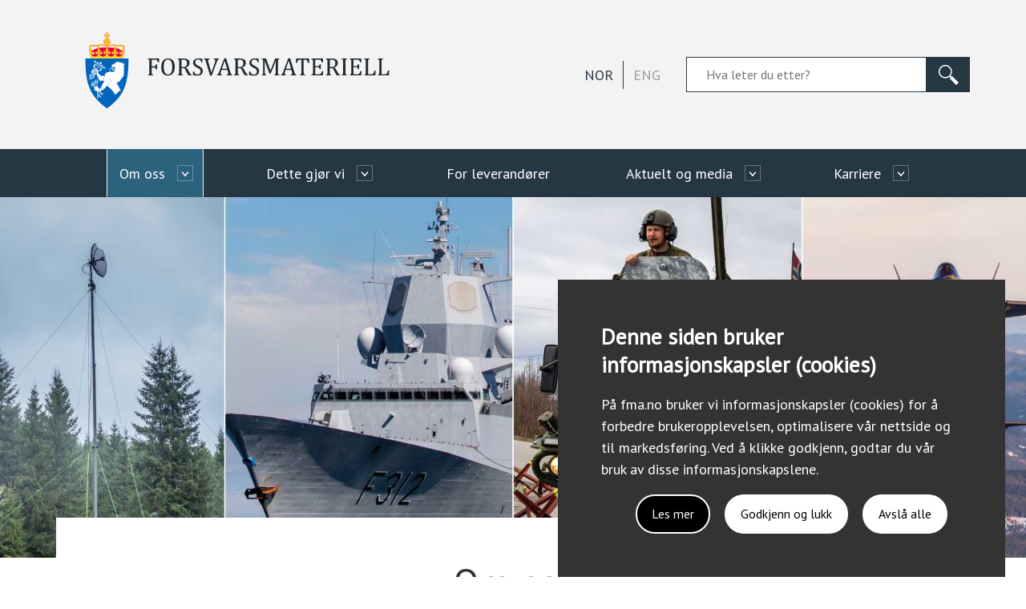

--- FILE ---
content_type: text/html;charset=utf-8
request_url: https://www.fma.no/om-oss
body_size: 34921
content:

<!DOCTYPE html>
<html lang="no" prefix="og: http://ogp.me/ns# article: http://ogp.me/ns/article#">
<head>
    <meta charset="utf-8"/>
    <meta http-equiv="X-UA-Compatible" content="IE=edge"/>
    <meta name="viewport" content="width=device-width, initial-scale=1"/>
    <!-- The above 3 meta tags *must* come first in the head; any other head content must come *after* these tags -->
<link rel="preload" href="/_/asset/no.bouvet.fma:00000198e6138e10/css/main.css" as="style"><link rel="stylesheet" href="/_/asset/no.bouvet.fma:00000198e6138e10/css/main.css"><link rel="stylesheet" href="/_/asset/no.bouvet.app.cookiepanel:00000196cf019e80/css/main.css"/><meta name="description" content="Vi planlegger, anskaffer og forvalter materiell som bidrar til Norges forsvarsevne. Les mer om organisasjonen, virksomheten og verdiene våre. ">

<meta property="og:title" content="Om Forsvarsmateriell">
<meta property="og:description" content="Vi planlegger, anskaffer og forvalter materiell som bidrar til Norges forsvarsevne. Les mer om organisasjonen, virksomheten og verdiene våre. ">
<meta property="og:site_name" content="Norsk">


<meta property="og:url" content="https://www.fma.no/om-oss">

<meta property="og:type" content="article">
<meta property="og:locale" content="no">

<meta property="og:image" content="https://www.fma.no/om-oss/_/image/c3b05450-5b28-4648-b384-f0d39ca02b35:11cc017caede9e557819ab1b13a62f7b08e5ece8/block-1200-630/20190605-CV90-skarpskytingsovelsen-Forsvaret.jpg">
<meta property="og:image:width" content="1200">
<meta property="og:image:height" content="630">



<meta property="article:modified_time" content="2019-05-01T22:00:00Z">
<meta property="article:published_time" content="2019-03-26T12:41:52.001Z"><title>Om Forsvarsmateriell</title><link rel="shortcut icon" sizes="64x64" href="https://www.fma.no/_/image/eca7ec9f-3400-4ecf-8b14-40f2270bd495:b5c914d77069bdb1aa6616ccd76a445307598aba/square-64/norsk-rgb-farger_merke_Favicon-01.png" type="image/png">
<link rel="apple-touch-icon" sizes="57x57" href="https://www.fma.no/_/image/eca7ec9f-3400-4ecf-8b14-40f2270bd495:b5c914d77069bdb1aa6616ccd76a445307598aba/square-57/norsk-rgb-farger_merke_Favicon-01.png.jpg" type="image/jpg">
<link rel="apple-touch-icon" sizes="60x60" href="https://www.fma.no/_/image/eca7ec9f-3400-4ecf-8b14-40f2270bd495:b5c914d77069bdb1aa6616ccd76a445307598aba/square-60/norsk-rgb-farger_merke_Favicon-01.png.jpg" type="image/jpg">
<link rel="apple-touch-icon" sizes="72x72" href="https://www.fma.no/_/image/eca7ec9f-3400-4ecf-8b14-40f2270bd495:b5c914d77069bdb1aa6616ccd76a445307598aba/square-72/norsk-rgb-farger_merke_Favicon-01.png.jpg" type="image/jpg">
<link rel="apple-touch-icon" sizes="76x76" href="https://www.fma.no/_/image/eca7ec9f-3400-4ecf-8b14-40f2270bd495:b5c914d77069bdb1aa6616ccd76a445307598aba/square-76/norsk-rgb-farger_merke_Favicon-01.png.jpg" type="image/jpg">
<link rel="apple-touch-icon" sizes="114x114" href="https://www.fma.no/_/image/eca7ec9f-3400-4ecf-8b14-40f2270bd495:b5c914d77069bdb1aa6616ccd76a445307598aba/square-114/norsk-rgb-farger_merke_Favicon-01.png.jpg" type="image/jpg">
<link rel="apple-touch-icon" sizes="120x120" href="https://www.fma.no/_/image/eca7ec9f-3400-4ecf-8b14-40f2270bd495:b5c914d77069bdb1aa6616ccd76a445307598aba/square-120/norsk-rgb-farger_merke_Favicon-01.png.jpg" type="image/jpg">
<link rel="apple-touch-icon" sizes="144x144" href="https://www.fma.no/_/image/eca7ec9f-3400-4ecf-8b14-40f2270bd495:b5c914d77069bdb1aa6616ccd76a445307598aba/square-144/norsk-rgb-farger_merke_Favicon-01.png.jpg" type="image/jpg">
<link rel="apple-touch-icon" sizes="152x152" href="https://www.fma.no/_/image/eca7ec9f-3400-4ecf-8b14-40f2270bd495:b5c914d77069bdb1aa6616ccd76a445307598aba/square-152/norsk-rgb-farger_merke_Favicon-01.png.jpg" type="image/jpg">
<link rel="apple-touch-icon" sizes="180x180" href="https://www.fma.no/_/image/eca7ec9f-3400-4ecf-8b14-40f2270bd495:b5c914d77069bdb1aa6616ccd76a445307598aba/square-180/norsk-rgb-farger_merke_Favicon-01.png.jpg" type="image/jpg">
<link rel="icon" sizes="16x16" href="https://www.fma.no/_/image/eca7ec9f-3400-4ecf-8b14-40f2270bd495:b5c914d77069bdb1aa6616ccd76a445307598aba/square-16/norsk-rgb-farger_merke_Favicon-01.png" type="image/png">
<link rel="icon" sizes="32x32" href="https://www.fma.no/_/image/eca7ec9f-3400-4ecf-8b14-40f2270bd495:b5c914d77069bdb1aa6616ccd76a445307598aba/square-32/norsk-rgb-farger_merke_Favicon-01.png" type="image/png">
<link rel="icon" sizes="96x96" href="https://www.fma.no/_/image/eca7ec9f-3400-4ecf-8b14-40f2270bd495:b5c914d77069bdb1aa6616ccd76a445307598aba/square-96/norsk-rgb-farger_merke_Favicon-01.png" type="image/png">
<link rel="icon" sizes="192x192" href="https://www.fma.no/_/image/eca7ec9f-3400-4ecf-8b14-40f2270bd495:b5c914d77069bdb1aa6616ccd76a445307598aba/square-192/norsk-rgb-farger_merke_Favicon-01.png" type="image/png"><meta name="pageID" content="b4a7b77c-469f-4157-a9b0-3ad72025115c"><!-- Google Analytics -->         <script>         (function(i,s,o,g,r,a,m){i['GoogleAnalyticsObject']=r;i[r]=i[r]||function(){         (i[r].q=i[r].q||[]).push(arguments)},i[r].l=1*new Date();a=s.createElement(o),         m=s.getElementsByTagName(o)[0];a.async=1;a.src=g;m.parentNode.insertBefore(a,m)         })(window,document,'script','//www.google-analytics.com/analytics.js','ga');         ga('create', 'UA-180834723-1', 'auto');         ga('send', 'pageview', {'anonymizeIp': true});         </script>         <!-- End Google Analytics --><script> !function(f,b,e,v,n,t,s)     {if(f.fbq)return;n=f.fbq=function(){n.callMethod?     n.callMethod.apply(n,arguments):n.queue.push(arguments)};     if(!f._fbq)f._fbq=n;n.push=n;n.loaded=!0;n.version='2.0';     n.queue=[];t=b.createElement(e);t.async=!0;     t.src=v;s=b.getElementsByTagName(e)[0];     s.parentNode.insertBefore(t,s)}(window, document,'script',     'https://connect.facebook.net/en_US/fbevents.js');     fbq('init', '1745997725587817');     fbq('track', 'PageView'); </script></head>

<body data-portal-component-type="page"><noscript>       <img height="1" width="1" style="display:none" src="https://www.facebook.com/tr?id=1745997725587817&ev=PageView&noscript=1" alt=""/>     </noscript>

  <a href="#main-content" class="skip-link">Til hovedinnhold</a>

<header>
    <nav class="navbar navbar-expand-md" style="background-color:#F4F3F3;">
    <div class="container navbar-action-wrapper">
        <a href="https://www.fma.no/" class="navbar-brand">
          <img alt="Logo" src="/om-oss/_/image/5f8816b1-a5b7-43bf-a6f9-f63c4d58c7af:93e8eacaf09922aae0b882ef6a5699c4470471c9/height-130/norsk-rgb-farger_side.svg" />
        </a>
        <div class="nav__bottom d-flex">
            <div class="btn-group btn-group-sm lang-switch" role="group" aria-label="group">
              <a href="https://www.fma.no/" class="btn-lang active"><span>NOR</span></a>
              <a href="https://www.fma.no/en" class="btn-lang "><span>ENG</span></a>
            </div>
          <div class="d-flex">
            <button id="navbar-toggle-search-button" class="navbar-search-toggler collapsed" type="button" data-bs-toggle="collapse" aria-controls="navbar-search-content" data-bs-target="#navbar-search-content" aria-expanded="false" aria-label='Åpne/lukke søkemeny'>
              <span class="input-group-text" id="search-action">
                <img src="/_/asset/no.bouvet.fma:00000198e6138e10/images/icon-search.svg" aria-describedby="navbar-toggle-search-button" alt=""/>
              </span>
            </button>
            <button id="navbar-toggle-button" class="navbar-toggler collapsed" type="button" data-bs-toggle="collapse" data-bs-target="#navbarSupportedContent" aria-controls="navbarSupportedContent" aria-expanded="false" aria-label='Åpne/lukke navigasjonsmeny'>
                <span class="icon-bar top-bar"></span>
                <span class="icon-bar middle-bar"></span>
                <span class="icon-bar bottom-bar"></span>
                <span class="menu-label">MENY</span>
            </button>
          </div>
          <form class="form-inline nav__desktop__search" action="/sok" method="get">
            <div class="d-flex">
              <input name="q" type="search" class="top__search" placeholder="Hva leter du etter?" aria-label="Søkefelt">
              <div class="input-group-prepend">
                <button aria-label="Søk" class="input-group-text search__btn"><img src="/_/asset/no.bouvet.fma:00000198e6138e10/images/icon-search.svg" alt="" /></button>
              </div>
            </div>
          </form>
        </div>
    </div>
    <div class="collapse navbar-collapse" id="navbar-search-content">
      <div>
        <form action="/sok" method="get">
          <input name="q" type="search" class="form-control nav-search" placeholder="Hva leter du etter?" aria-label="Søkefelt">
        </form>
      </div>
    </div>
    <div id="navbarSupportedContent" class="navbar-collapse collapse nav__menu" style="background-color:#263744;">
        <ul class="container navbar-nav mr-auto">
            <li class="nav-item  is-active ">
                <a class="nav-link" href="/om-oss">Om oss</a>
                <button type="button" class="dropdown-toggle-split" data-bs-toggle="dropdown" aria-haspopup="true" aria-expanded="false">
                <span class="arrow-toggle">
                  <svg width="7" height="10" xmlns="http://www.w3.org/2000/svg">
                    <path d="M1.641 8.884L6.243 5 1.64 1.116" stroke-width="1.5" fill="none" fill-rule="evenodd" stroke-linecap="butt" stroke-linejoin="butt"/>
                  </svg>
                </span>
                </button>
                <ul class="dropdown-menu">
                  <li class="dropdown-item">
                    <a href="/om-oss/organisasjon-og-ledelse">
                      Organisasjon og ledelse
                    </a>
                  </li>
                  <li class="dropdown-item">
                    <a href="/om-oss/vare-avdelinger">
                      Våre avdelinger
                    </a>
                  </li>
                  <li class="dropdown-item">
                    <a href="/om-oss/etiske-retningslinjer-og-samfunnsansvar">
                      Etiske retningslinjer og samfunnsansvar
                    </a>
                  </li>
                  <li class="dropdown-item">
                    <a href="/om-oss/baerekraft">
                      Bærekraft
                    </a>
                  </li>
                  <li class="dropdown-item">
                    <a href="/om-oss/varsling-av-kritikkverdige-forhold">
                      Varsling av kritikkverdige forhold
                    </a>
                  </li>
                  <li class="dropdown-item">
                    <a href="/om-oss/kontakt-oss">
                      Kontakt oss
                    </a>
                  </li>
                  <li class="dropdown-item">
                    <a href="/om-oss/personvern-og-cookies">
                      Personvern og cookies
                    </a>
                  </li>
                </ul>
            </li>
            <li class="nav-item   ">
                <a class="nav-link" href="/anskaffelser">Dette gjør vi</a>
                <button type="button" class="dropdown-toggle-split" data-bs-toggle="dropdown" aria-haspopup="true" aria-expanded="false">
                <span class="arrow-toggle">
                  <svg width="7" height="10" xmlns="http://www.w3.org/2000/svg">
                    <path d="M1.641 8.884L6.243 5 1.64 1.116" stroke-width="1.5" fill="none" fill-rule="evenodd" stroke-linecap="butt" stroke-linejoin="butt"/>
                  </svg>
                </span>
                </button>
                <ul class="dropdown-menu">
                  <li class="dropdown-item">
                    <a href="/anskaffelser/anskaffe-materiell">
                      Anskaffe materiell
                    </a>
                  </li>
                  <li class="dropdown-item">
                    <a href="/anskaffelser/driftsst%C3%B8tte">
                      Driftsstøtte
                    </a>
                  </li>
                  <li class="dropdown-item">
                    <a href="/anskaffelser/avhende-materiell">
                      Avhende materiell
                    </a>
                  </li>
                  <li class="dropdown-item">
                    <a href="/anskaffelser/utvalgte-prosjekter">
                      Prosjekter
                    </a>
                  </li>
                  <li class="dropdown-item">
                    <a href="/anskaffelser/materiellets-livssyklus">
                      Materiellets livssyklus
                    </a>
                  </li>
                </ul>
            </li>
            <li class="nav-item   ">
                <a class="nav-link" href="/for-leverandorer">For leverandører</a>
            </li>
            <li class="nav-item   ">
                <a class="nav-link" href="/aktuelt-og-media">Aktuelt og media</a>
                <button type="button" class="dropdown-toggle-split" data-bs-toggle="dropdown" aria-haspopup="true" aria-expanded="false">
                <span class="arrow-toggle">
                  <svg width="7" height="10" xmlns="http://www.w3.org/2000/svg">
                    <path d="M1.641 8.884L6.243 5 1.64 1.116" stroke-width="1.5" fill="none" fill-rule="evenodd" stroke-linecap="butt" stroke-linejoin="butt"/>
                  </svg>
                </span>
                </button>
                <ul class="dropdown-menu">
                  <li class="dropdown-item">
                    <a href="/aktuelt-og-media/nyheter">
                      Nyheter
                    </a>
                  </li>
                  <li class="dropdown-item">
                    <a href="/aktuelt-og-media/forsvarsmateriells-stotte-til-ukraina">
                      Forsvarsmateriells støtte til Ukraina
                    </a>
                  </li>
                  <li class="dropdown-item">
                    <a href="/aktuelt-og-media/arsrapport-2024">
                      Årsrapport
                    </a>
                  </li>
                  <li class="dropdown-item">
                    <a href="/aktuelt-og-media/dokumenter-og-publikasjoner">
                      Nedlastbare dokumenter og publikasjoner
                    </a>
                  </li>
                  <li class="dropdown-item">
                    <a href="/aktuelt-og-media/offentlighet-innsyn">
                      Offentlighet og innsyn
                    </a>
                  </li>
                </ul>
            </li>
            <li class="nav-item   ">
                <a class="nav-link" href="/karriere">Karriere</a>
                <button type="button" class="dropdown-toggle-split" data-bs-toggle="dropdown" aria-haspopup="true" aria-expanded="false">
                <span class="arrow-toggle">
                  <svg width="7" height="10" xmlns="http://www.w3.org/2000/svg">
                    <path d="M1.641 8.884L6.243 5 1.64 1.116" stroke-width="1.5" fill="none" fill-rule="evenodd" stroke-linecap="butt" stroke-linejoin="butt"/>
                  </svg>
                </span>
                </button>
                <ul class="dropdown-menu">
                  <li class="dropdown-item">
                    <a href="/karriere/ledige-stillinger">
                      Ledige stillinger
                    </a>
                  </li>
                  <li class="dropdown-item">
                    <a href="/karriere/kompetanseutvikling">
                      Kompetanseutvikling
                    </a>
                  </li>
                  <li class="dropdown-item">
                    <a href="/karriere/studenter-og-nyutdannede">
                      Studenter og nyutdannede
                    </a>
                  </li>
                  <li class="dropdown-item">
                    <a href="/karriere/ofte-stilte-sporsmal-jobbsokere">
                      Ofte stilte spørsmål
                    </a>
                  </li>
                </ul>
            </li>
        </ul>
    </div>
  </nav>
  <style>
      @media (min-width: 770px) {
        .lang-switch .btn-lang {
          color: #263744 !important;
        }
        .lang-switch .btn-lang.active span {
          opacity: 1 !important;
        }
        .lang-switch .btn-lang span {
          opacity: 0.45 !important;
        }
        .lang-switch .btn-lang + .btn-lang {
          border-left: 1px solid #263744 !important;
        }
      }
      .search__btn {
        background-color: #263744 !important;
        border-color: #263744 !important;
      }
      input.top__search {
        border-color: #263744 !important;
      }
      @media (max-width: 769px) {
        .nav__bottom {
          background: #263744 !important;
        }
      }
      .navbar-search-toggler,
      .navbar-toggler {
        background: #263744 !important;
      }
      .navbar-expand-md .navbar-nav > li .dropdown-menu::after {
        border-color: #263744 transparent transparent transparent !important;
      }
      .navbar-expand-md .navbar-nav > li a.nav-link {
        color: #ffffff !important;
      }
      .navbar-expand-md .navbar-nav > li:hover,
      .navbar-expand-md .navbar-nav > li.is-active,
      .navbar-expand-md .navbar-nav > li.is-inPath,
      .navbar-expand-md .navbar-nav > li.nav-item.show .dropdown-toggle-split .arrow-toggle {
        background-color: #2b637d !important;
      }
      .navbar-expand-md .navbar-nav > li:hover .dropdown-menu::after,
      .navbar-expand-md .navbar-nav > li.is-active .dropdown-menu::after,
      .navbar-expand-md .navbar-nav > li.is-inPath .dropdown-menu::after {
        border-color: #2b637d transparent transparent transparent !important;
      }
      .navbar-expand-md .navbar-nav > li .dropdown-item a {
        color: #ffffff !important;
      }
      .navbar-expand-md .navbar-nav > li .dropdown-item {
        background: #263744 !important;
      }
      .navbar-expand-md .navbar-nav > li .dropdown-item:hover {
        background: #2b637d !important;
      }
  </style>
</header>
    <main id="main-content" data-portal-component-type="region" data-portal-region="main" style="min-height: 600px; position: relative;">

<div data-portal-component-type="part" class="category-top__container">
          
      <style scoped>
        
        @media (min-width: 256px) {
          .category-top__image {
            background-image: url(/om-oss/_/image/2083c023-c3cd-4cfa-a5dc-2dc7acccca15:03ff5205bdaa64e26467723725909530d930d207/block-512-362/Bilder-materiell-Forsvaret.jpg?quality=50)
          }
        }
        
        @media (min-width: 512px) {
          .category-top__image {
            background-image: url(/om-oss/_/image/2083c023-c3cd-4cfa-a5dc-2dc7acccca15:03ff5205bdaa64e26467723725909530d930d207/block-1024-725/Bilder-materiell-Forsvaret.jpg?quality=50)
          }
        }
        
        @media (min-width: 1024px) {
          .category-top__image {
            background-image: url(/om-oss/_/image/2083c023-c3cd-4cfa-a5dc-2dc7acccca15:03ff5205bdaa64e26467723725909530d930d207/block-2048-636/Bilder-materiell-Forsvaret.jpg?quality=50)
          }
        }
        
        @media (min-width: 2048px) {
          .category-top__image {
            background-image: url(/om-oss/_/image/2083c023-c3cd-4cfa-a5dc-2dc7acccca15:03ff5205bdaa64e26467723725909530d930d207/block-3072-953/Bilder-materiell-Forsvaret.jpg?quality=50)
          }
        }
        
      </style>
        <div class="category-top__image"></div>
    <div class="category-top__content container">
        <div class="category-top__content__info">
            <h1>Om oss</h1>
            <div class="category-top__content__info__dates">
            </div> 
            <div class="category-top__content__info__text"><p>Forsvarsmateriell er en egen etat i forsvarssektoren med ansvar for å anskaffe og avhende alt av materiell og tjenester til Forsvaret. Vi bidrar til et godt rustet Norge, og er i dag Norges største offentlige investeringsaktør.</p>
</div>
        </div>
    </div>
</div><div data-portal-component-type="part" class="image-text__container white  hasPaddingTop hasPaddingBottom">
    <div class="container">
            <div class="image-text__image">
                <img srcset="/om-oss/_/image/c3b05450-5b28-4648-b384-f0d39ca02b35:11cc017caede9e557819ab1b13a62f7b08e5ece8/block-512-225/20190605-CV90-skarpskytingsovelsen-Forsvaret.jpg?quality=90 256w, /om-oss/_/image/c3b05450-5b28-4648-b384-f0d39ca02b35:11cc017caede9e557819ab1b13a62f7b08e5ece8/block-1024-449/20190605-CV90-skarpskytingsovelsen-Forsvaret.jpg?quality=90 512w, /om-oss/_/image/c3b05450-5b28-4648-b384-f0d39ca02b35:11cc017caede9e557819ab1b13a62f7b08e5ece8/block-2048-898/20190605-CV90-skarpskytingsovelsen-Forsvaret.jpg?quality=90 1024w, /om-oss/_/image/c3b05450-5b28-4648-b384-f0d39ca02b35:11cc017caede9e557819ab1b13a62f7b08e5ece8/block-3072-1347/20190605-CV90-skarpskytingsovelsen-Forsvaret.jpg?quality=90 2048w" src="/om-oss/_/image/c3b05450-5b28-4648-b384-f0d39ca02b35:11cc017caede9e557819ab1b13a62f7b08e5ece8/block-1024-449/20190605-CV90-skarpskytingsovelsen-Forsvaret.jpg?quality=90"  alt="20190605-CV90-skarpskytingsovelsen-Forsvaret">
            </div>
        <div class="image-text__content">
            <h2 class="image-text__content__title"></h2>
            <div class="image-text__content__text">
                <p>Vi samarbeider med Forsvaret, industri og andre miljøer nasjonalt og internasjonalt for at materiellet skal være bærekraftig, relevant og sikkert. Vi forvalter design, regelverk og nødvendige godkjenninger. Etter at Forsvaret har avsluttet sin bruk av materiellet avhender vi materiellet ved salg, donasjon eller miljøvennlig destruksjon.</p>

<p>Ved å kombinere kunnskap om brukerbehov og marked med evne til både innovasjon og langsiktighet, skal vi levere relevant materiell og kapasiteter som dekker Forsvarets behov, og samtidig bidra til utvikling av norsk forsvarsindustri.</p>

            </div>
        </div>
    </div>
</div><div data-portal-component-type="part" class="image-text__container gray  hasPaddingTop hasPaddingBottom">
    <div class="container">
        <div class="image-text__content">
            <h2 class="image-text__content__title">Organisasjon og ledelse</h2>
            <div class="image-text__content__text">
                <p>Forsvarsmateriells ledelse ivaretar alle formelle og operative funksjoner for å løse oppdragene med mål om å utruste Forsvaret med relevant og tidsriktig materiell.</p>

            </div>
                <div class="image-text__button-container">
                        <a class="fma__button image-text__button" href="/om-oss/organisasjon-og-ledelse">
                            <span>Les mer om vår organisasjon og ledelse</span>
                        </a>
                </div>
        </div>
    </div>
</div><div data-portal-component-type="part" class="image-text__container white  hasPaddingTop hasPaddingBottom">
    <div class="container">
        <div class="image-text__content">
            <h2 class="image-text__content__title">Etiske retningslinjer og samfunnsansvar</h2>
            <div class="image-text__content__text">
                <p>Forsvarsmateriell har en visjon, en misjon og et sett verdier som fungerer som plattform for vårt virke. Dette sikrer felles retning og utvikling av holdninger, etikk og ledelse.</p>

            </div>
                <div class="image-text__button-container">
                        <a class="fma__button image-text__button" href="/om-oss/etiske-retningslinjer-og-samfunnsansvar">
                            <span>Les mer her</span>
                        </a>
                </div>
        </div>
    </div>
</div><div data-portal-component-type="part" class="part-padding gray "
        data-edit-name="EDIT"
>   
    <div class="container">

            <h2 class="part-title">Tildelingsbrev for Forsvarsmateriell</h2>
            <div class="part-text">
            <p>Tildelingsbrevet presenterer årlig Forsvarsmateriells økonomiske rammer og mål. Mål, styringsparametere, resultatkrav og oppdrag i dette brevet vil bestemme departementets oppfølging av Forsvarsmateriells arbeid.</p>

            </div>
        <div class="document__list">
                <a class="document__item" href="/om-oss/_/attachment/download/3019c01e-086d-4373-9359-09e6ced73859:e0a8d0b132e278dafc650201c1fa2b8d8a6be6fc/Tildelingsbrev%20for%20Forsvarsmateriell%202026.pdf" title="Tildelingsbrev for Forsvarsmateriell 2026" target="_blank" rel="noopener noreferrer">
                    <div class="document__item__logo">
                        <img src="/_/asset/no.bouvet.fma:00000198e6138e10/images/icon-document.svg" alt="">
                    </div>
                    <div class="document__item__content">
                        <div class="document__item__top">
                            <h3 class="document__item__title">
                                Tildelingsbrev for Forsvarsmateriell 2026
                            </h3>
                            <div class="document__item__info">
                                2026-01-05
                                –
                                222.5 KB
                            </div>
                        </div>
                        <div class="document__item__bottom">
                            
                        </div>
                    </div>
                    <div class="document__item__download">
                        <div class="document__item__download__logo">
                        <svg xmlns="http://www.w3.org/2000/svg" viewBox="0 0 20 34" preserveAspectRatio="xMidYMid meet">
                            <g fill-rule="evenodd">
                            <path fill-rule="nonzero" d="M0 34v-3h19.69v3z" />
                            <path d="M19.092 18.425l-2.126-2.165-5.412 5.497V0H8.538v21.757L3.126 16.26 1 18.425l9.046 9.213z" />
                            </g>
                        </svg>
                        </div>
                    </div>
                </a>
        </div>
    </div>
</div>
<div data-portal-component-type="part" class="part-padding white "
        data-edit-name="EDIT"
>   
    <div class="container">

            <h2 class="part-title">Instruks for Forsvarsmateriell</h2>
            <div class="part-text">
            <p>Hovedinstruks for Forsvarsmateriell er fastsatt av Forsvarsdepartementet i henhold til Reglement for økonomistyring i staten og Bestemmelser om økonomistyring i staten, heretter kalt Økonomiregelverket. Instruksen erstatter Forsvarsdepartementets instruks for Forsvarsmateriell av 1. januar 2021.</p>

            </div>
        <div class="document__list">
                <a class="document__item" href="/om-oss/_/attachment/download/20b8c07a-cd1e-42ce-a278-5a035c4f287b:02a6717d2d966b657d6b2dc79f91729558b67c97/Hovedinstruks%20FMA%202026.pdf" title="Hovedinstruks FMA 2026" target="_blank" rel="noopener noreferrer">
                    <div class="document__item__logo">
                        <img src="/_/asset/no.bouvet.fma:00000198e6138e10/images/icon-document.svg" alt="">
                    </div>
                    <div class="document__item__content">
                        <div class="document__item__top">
                            <h3 class="document__item__title">
                                Hovedinstruks FMA 2026
                            </h3>
                            <div class="document__item__info">
                                2026-01-05
                                –
                                176.3 KB
                            </div>
                        </div>
                        <div class="document__item__bottom">
                            
                        </div>
                    </div>
                    <div class="document__item__download">
                        <div class="document__item__download__logo">
                        <svg xmlns="http://www.w3.org/2000/svg" viewBox="0 0 20 34" preserveAspectRatio="xMidYMid meet">
                            <g fill-rule="evenodd">
                            <path fill-rule="nonzero" d="M0 34v-3h19.69v3z" />
                            <path d="M19.092 18.425l-2.126-2.165-5.412 5.497V0H8.538v21.757L3.126 16.26 1 18.425l9.046 9.213z" />
                            </g>
                        </svg>
                        </div>
                    </div>
                </a>
        </div>
    </div>
</div>
    </main>

<footer style="border-color:#263744;background-color:#F4F3F3;color:#263744;">
  <div class="container">
    <div class="footer__top">
      <img alt="Logo" src="/om-oss/_/image/5f8816b1-a5b7-43bf-a6f9-f63c4d58c7af:93e8eacaf09922aae0b882ef6a5699c4470471c9/height-130/norsk-rgb-farger_side.svg" class="logo" />
    </div>
    <div class="row footer__center">
      <div class="footer__links col-12 col-sm-6 col-lg-4">
          <div>
            <p><strong>Personvern og cookies</strong><br>
<a href="/om-oss/personvern-og-cookies">Trykk her for å lese vår personvernerklæring</a></p>

<p><a href="https://uustatus.no/nb/erklaringer/publisert/c9066dc7-9a77-4ed0-896c-515d68e7bdf4" target="_blank" title="Åpner nettstedet uustatus.no i egen fane">Trykk her for å lese vår tilgjengelighetserklæring</a></p>

<p><a href="https://www.fma.no/om-oss/personvern-og-cookies?cookie_settings=true">Informasjonskapsler</a></p>

          </div>
      </div>
      <div class="footer__contact col-12-sm col-sm-6 col-lg-4">
          <div>
            <p><strong>Kontakt oss</strong><br>
Tlf: +47 23 09 30 03<br>
Epost: forsvarsmateriell@fma.no</p>

          </div>
      </div>
      <div class="footer__extra col-12 col-lg-4 wrapper--mobile">
          <div class="social-media__links">
            <p>Følg oss</p>
            <div class="row">
                <a class="social-media__link" href="https://twitter.com/fmateriell">
                  <img aria-label="Twitter" class="sm__icon" alt="Twitter logo" src="/om-oss/_/image/352e84a7-7536-4cc7-b6b5-db9c8b9b7156:132c5bb0a8b384ee485463f705e09d487bd4f2ec/height-25/sosialeMedier_Twitter1.svg" class="twitter" />
                  <img aria-label="Twitter" class="sm__icon--hover" alt="Twitter logo" src="/om-oss/_/image/688fbdd6-a963-4eb9-9653-eb3b16e033ff:9cf87e207630cb86ed58b472760f0204b7c0001d/height-25/sosialeMedier_Twitter_hoverOver1.svg" class="twitter" />
                </a>
                <a class="social-media__link" href="https://www.facebook.com/forsvarsmateriell/">
                  <img aria-label="Facebook" class="sm__icon" alt="Facebook logo" src="/om-oss/_/image/29d9348f-d4e5-411f-a992-9a02dcbfbbaf:ab06697e6051a7374d8936f79ba6fb226d4acdf6/height-25/sosialeMedier_Facebook1.svg" class="facebook" />
                  <img aria-label="Facebook" class="sm__icon--hover" alt="Facebook logo" src="/om-oss/_/image/ce9d4355-e713-4ee2-9d4c-0fb6422a5521:c91d94cc45fde55b25d215ab5723207a03cb484f/height-25/sosialeMedier_Facebook_hoverOver2.svg" class="facebook" />
                </a>
                <a class="social-media__link" href="https://www.linkedin.com/company/forsvarsmateriell---norwegian-defence-materiel-agency">
                  <img aria-label="LinkedIn" class="sm__icon" alt="Linkedin logo" src="/om-oss/_/image/7fe98c38-761d-422d-bb51-1fe91b3462e5:f33ec0aae70f0d784f358a5185bd18b037237c39/height-25/sosialeMedier_LinkedIn1.svg" class="linkedin" />
                  <img aria-label="LinkedIn" class="sm__icon--hover" alt="Linkedin logo" src="/om-oss/_/image/e1027799-c759-4aa2-8918-e29dd00651fe:0097c7024ff29a4bb34b54ad26beea1b9900b4be/height-25/sosialeMedier_LinkedIn_hoverOver1.svg" class="linkedin" />
                </a>
            </div>
          </div>
      </div>
    </div>
  </div>
  <style>
      .footer__links a.nav-link,
      .footer__contact h4,
      .footer__contact a.footer__contact__email,
      .social-media__links p {
        color: #263744 !important;
      }
      .footer__links a.nav-link:hover {
        border-color: #263744 !important;
      }
      @media (max-width: 575px) {
        footer .footer__center>div[class^=footer__]+div[class^=footer__] {
          border-color: #263744 !important;
        }
      }
      .footer__action-form {
        background-color: #ffffff !important;
      }
  </style>
</footer>

<script src="/_/asset/no.bouvet.fma:00000198e6138e10/js/vendor.js" async></script><script src="/_/asset/no.bouvet.fma:00000198e6138e10/js/main.js" async></script><script src="/_/asset/no.bouvet.app.cookiepanel:00000196cf019e80/js/main.js" defer></script><script type="application/json" data-cookie-panel-selector="config">{"controlCookie":"no.bouvet.app.cookiepanel-cookie-control","url":"/om-oss/_/service/no.bouvet.app.cookiepanel/cookie-info","showSettings":false,"theme":"theme dark","buttonOrder":"accept-right","title":"Denne siden bruker informasjonskapsler (cookies)","description":"På fma.no bruker vi informasjonskapsler (cookies) for å forbedre brukeropplevelsen, optimalisere vår nettside og til markedsføring. Ved å klikke godkjenn, godtar du vår bruk av disse informasjonskapslene.","settingsLabel":"Les mer","acceptLabel":"Godkjenn og lukk","rejectLabel":"Avslå alle","saveLabel":"Godkjenn og lukk","readMoreLabel":"Les mer om personvern og cookies","readMoreLink":"/om-oss/personvern-og-cookies","categories":[{"title":"Nødvendige informasjonskapsler","description":"Nødvendige informasjonskapsler ivaretar grunnleggende funksjoner som sidenavigasjon og tilgang til sikre områder av nettstedet. Nettstedet kan ikke fungere optimalt uten disse informasjonskapslene.","cookies":[],"default":true,"id":"cookie-panel-nodvendige-informasjonskapsler"},{"title":"Markedsføring","description":"Denne informasjonskapselen hjelper oss med å finne brukere som er interessert i informasjon om forskjellige tema innenfor våre forretningsområder, slik at vi kan gi dere relevante annonser fra oss.","cookies":{"cookie-name":"no-bouvet-facebookpixel_disabled","cookie-value-accepted":"false","cookie-value-rejected":"true"},"id":"cookie-panel-markedsforing"},{"title":"Statistikk","description":"Denne informasjonskapselen samler inn anonymisert statistikk som skal hjelpe oss å forstå hvordan du som besøker nettsiden vår bruker den, slik at vi kan gjøre den best mulig for deg.","cookies":{"cookie-name":"com-enonic-app-ga_disabled","cookie-value-accepted":"false","cookie-value-rejected":"true"},"id":"cookie-panel-statistikk"}]}</script><!-- Siteimprove --><script type="text/javascript">(function() {var sz = document.createElement("script"); sz.type = "text/javascript"; sz.async = true;sz.src = "//siteimproveanalytics.com/js/siteanalyze_6003077.js";var s = document.getElementsByTagName("script")[0]; s.parentNode.insertBefore(sz, s);})();</script><!-- End Siteimprove --></body>
</html>


--- FILE ---
content_type: image/svg+xml
request_url: https://www.fma.no/om-oss/_/image/352e84a7-7536-4cc7-b6b5-db9c8b9b7156:132c5bb0a8b384ee485463f705e09d487bd4f2ec/height-25/sosialeMedier_Twitter1.svg
body_size: 126
content:
<?xml version="1.0" encoding="utf-8"?>
<!-- Generator: Adobe Illustrator 26.3.1, SVG Export Plug-In . SVG Version: 6.00 Build 0)  -->
<svg version="1.1" id="Layer_1" xmlns="http://www.w3.org/2000/svg" xmlns:xlink="http://www.w3.org/1999/xlink" x="0px" y="0px"
	 viewBox="0 0 135 135" style="enable-background:new 0 0 135 135;" xml:space="preserve">
<style type="text/css">
	.st0{fill-rule:evenodd;clip-rule:evenodd;fill:#263744;}
	.st1{fill:#FFFFFF;}
</style>
<g id="Background">
</g>
<g id="Graphic_Elements">
	<g>
		<circle class="st0" cx="67.5" cy="67.5" r="67.5"/>
		<g>
			<g>
				<path class="st1" d="M53.9,106.3c33,0,51-27.3,51-51c0-0.8,0-1.5-0.1-2.3c3.5-2.5,6.5-5.7,8.9-9.3c-3.2,1.4-6.7,2.4-10.3,2.8
					c3.7-2.2,6.5-5.7,7.9-9.9c-3.5,2.1-7.3,3.5-11.4,4.4c-3.3-3.5-7.9-5.7-13.1-5.7c-9.9,0-17.9,8-17.9,17.9c0,1.4,0.2,2.8,0.5,4.1
					c-14.9-0.7-28.1-7.9-36.9-18.7c-1.5,2.6-2.4,5.7-2.4,9c0,6.2,3.2,11.7,8,14.9c-2.9-0.1-5.7-0.9-8.1-2.2c0,0.1,0,0.1,0,0.2
					c0,8.7,6.2,15.9,14.4,17.6c-1.5,0.4-3.1,0.6-4.7,0.6c-1.2,0-2.3-0.1-3.4-0.3c2.3,7.1,8.9,12.3,16.7,12.4
					c-6.1,4.8-13.9,7.7-22.3,7.7c-1.4,0-2.9-0.1-4.3-0.2C34.3,103.4,43.7,106.3,53.9,106.3"/>
			</g>
		</g>
	</g>
</g>
</svg>


--- FILE ---
content_type: image/svg+xml
request_url: https://www.fma.no/_/asset/no.bouvet.fma:00000198e6138e10/images/icon-document.svg
body_size: 55
content:
<svg xmlns="http://www.w3.org/2000/svg" version="1" viewBox="0 0 307 377"><rect width="100%" height="100%" fill="none"/><g class="currentLayer"><path fill="#263744" d="M13.69 6.147c-.8 3-.8 354.6 0 357.5l.6 2.3h140.8c126.701 0 141-.2 142.401-1.6 1.4-1.4 1.6-14.7 1.6-131.3 0-99.5-.3-130-1.2-130.9-.9-.9-12.9-1.2-47.8-1.2s-46.9-.3-47.8-1.2c-.9-.9-1.2-12.6-1.2-46.3 0-24.7-.3-46-.6-47.3l-.6-2.2h-185.6l-.6 2.2zm243.3 158.4c2.1 1.5 2.3 2.3 1.9 7.7-.3 4.3-1 6.3-2.3 7.3-2.7 2-203.699 1.6-205.699-.4-.8-.8-1.3-3.8-1.3-7.4 0-5.6.2-6.3 2.5-7.5 2-1 23.4-1.3 102.5-1.3 91 0 100.3.1 102.4 1.6zm0 40c2.1 1.5 2.3 2.3 1.9 7.7-.3 4.3-1 6.3-2.3 7.3-2.7 2-203.699 1.6-205.699-.4-.8-.8-1.3-3.8-1.3-7.4 0-5.6.2-6.3 2.5-7.5 2-1 23.4-1.3 102.5-1.3 91 0 100.3.1 102.4 1.6zm0 40c2.1 1.5 2.3 2.3 1.9 7.7-.3 4.3-1 6.3-2.3 7.3-1.6 1.2-18.4 1.4-103.3 1.2-100-.3-101.4-.3-102.8-2.3-1-1.3-1.4-3.8-1.2-7.5.3-4.7.7-5.6 2.8-6.7 2-1 24.1-1.3 102.5-1.3 91 0 100.3.1 102.4 1.6zm-1.1 39.6c1.7 1.7 1.6 14.2-.2 15.7-2 1.7-203 1.1-204.699-.6-.7-.7-1.5-3.9-1.7-7.2-.7-10-10.7-9.1 104.8-9.1 76.9 0 100.9.3 101.8 1.2z" class="selected"/><path fill="#3b4b56" d="M213.69 12.547c-.3.9-.6 17.6-.6 37.3 0 26.4.3 36 1.2 36.9 1.7 1.7 76.8 1.7 76.8 0 0-1.1-19.6-20.7-60.5-60.6-8.6-8.3-15.8-15.2-16-15.2-.1 0-.6.7-.9 1.6z"/></g></svg>

--- FILE ---
content_type: image/svg+xml
request_url: https://www.fma.no/om-oss/_/image/5f8816b1-a5b7-43bf-a6f9-f63c4d58c7af:93e8eacaf09922aae0b882ef6a5699c4470471c9/height-130/norsk-rgb-farger_side.svg
body_size: 26587
content:
<?xml version="1.0" encoding="utf-8"?>
<!-- Generator: Adobe Illustrator 26.0.1, SVG Export Plug-In . SVG Version: 6.00 Build 0)  -->
<svg version="1.1" id="Layer_1" xmlns="http://www.w3.org/2000/svg" xmlns:xlink="http://www.w3.org/1999/xlink" x="0px" y="0px"
	 viewBox="0 0 850.39 240.94" style="enable-background:new 0 0 850.39 240.94;" xml:space="preserve">
<style type="text/css">
	.st0{fill:#202B33;}
	.st1{fill:#FFD523;}
	.st2{fill:#E00034;}
	.st3{fill:#0065BD;}
	.st4{fill:#FFFFFF;}
	.st5{fill-rule:evenodd;clip-rule:evenodd;fill:#FFFFFF;}
	.st6{fill-rule:evenodd;clip-rule:evenodd;fill:#0065BD;}
</style>
<g>
	<path class="st0" d="M240.38,91.74v8.67h-2.81c-0.42-1.3-0.83-2.35-1.22-3.16c-0.39-0.8-0.8-1.42-1.24-1.84
		c-0.43-0.42-0.93-0.72-1.5-0.89c-0.57-0.17-1.33-0.26-2.27-0.26h-8.41v15.61h5.92c0.84,0,1.5-0.14,1.98-0.42
		c0.48-0.27,0.88-0.74,1.19-1.39c0.32-0.65,0.62-1.65,0.91-3.01h2.7v12.11h-2.7c-0.29-1.3-0.59-2.28-0.92-2.94
		c-0.32-0.66-0.71-1.13-1.16-1.41c-0.45-0.28-1.12-0.42-2-0.42h-5.92v11.25c0,1.15,0.07,2.07,0.2,2.76
		c0.13,0.69,0.35,1.23,0.66,1.63c0.31,0.4,0.72,0.71,1.23,0.9c0.52,0.2,1.16,0.39,1.93,0.56v1.41H214.2v-1.41
		c1.19-0.3,1.98-0.65,2.38-1.02c0.4-0.37,0.66-0.9,0.79-1.59c0.12-0.69,0.19-1.74,0.19-3.15V98.91c0-1.32-0.05-2.28-0.15-2.88
		c-0.1-0.6-0.25-1.07-0.47-1.41c-0.22-0.33-0.51-0.6-0.88-0.81c-0.36-0.2-0.99-0.42-1.87-0.67v-1.41H240.38z"/>
	<path class="st0" d="M260.62,131.38c-2.3,0-4.39-0.38-6.27-1.13c-1.89-0.76-3.5-1.94-4.85-3.53c-1.35-1.59-2.39-3.64-3.13-6.13
		c-0.74-2.49-1.11-5.46-1.11-8.93c0-4.27,0.65-7.93,1.95-10.99c1.3-3.06,3.16-5.39,5.58-6.99c2.42-1.6,5.23-2.4,8.42-2.4
		c3.4,0,6.27,0.75,8.6,2.25c2.33,1.5,4.07,3.71,5.25,6.63c1.18,2.92,1.76,6.47,1.76,10.67c0,4.48-0.67,8.26-2.01,11.34
		c-1.34,3.08-3.23,5.39-5.67,6.92C266.72,130.61,263.87,131.38,260.62,131.38z M251.18,110.86c0,5.88,0.85,10.34,2.57,13.4
		c1.71,3.06,4.22,4.6,7.51,4.6c2.09,0,3.86-0.67,5.31-2c1.45-1.33,2.54-3.28,3.27-5.84c0.73-2.57,1.09-5.56,1.09-8.99
		c0-4.17-0.43-7.63-1.28-10.38c-0.85-2.75-2.01-4.74-3.49-5.99c-1.47-1.24-3.19-1.86-5.14-1.86c-1.72,0-3.2,0.4-4.44,1.21
		c-1.23,0.8-2.26,1.95-3.07,3.43c-0.81,1.49-1.41,3.28-1.78,5.38C251.36,105.93,251.18,108.27,251.18,110.86z"/>
	<path class="st0" d="M292.49,113.9v9.76c0,1.38,0.05,2.38,0.16,3c0.1,0.62,0.26,1.09,0.47,1.41c0.21,0.32,0.5,0.57,0.86,0.77
		c0.36,0.2,0.98,0.43,1.87,0.68v1.41h-12.11v-1.41c1.19-0.3,1.98-0.65,2.38-1.02c0.4-0.37,0.66-0.9,0.79-1.59
		c0.12-0.69,0.19-1.74,0.19-3.15V98.91c0-1.32-0.05-2.28-0.14-2.88c-0.09-0.6-0.25-1.07-0.47-1.41c-0.22-0.33-0.51-0.6-0.88-0.81
		c-0.36-0.2-0.98-0.42-1.87-0.67v-1.41h14.21c4.48,0,7.83,0.81,10.05,2.44c2.22,1.63,3.33,4.16,3.33,7.58
		c0,2.62-0.72,4.86-2.17,6.69c-1.44,1.84-3.61,3.28-6.5,4.31v0.23c1.17,0.48,2.17,1.16,3,2.05c0.83,0.89,1.75,2.27,2.77,4.15
		l2.58,4.71c0.75,1.38,1.39,2.43,1.93,3.16c0.53,0.73,1.08,1.28,1.64,1.66c0.55,0.38,1.29,0.65,2.21,0.8v1.41h-7.95
		c-0.73-1.02-1.42-2.1-2.07-3.27c-0.65-1.17-1.29-2.35-1.92-3.56l-2.52-4.79c-0.77-1.45-1.4-2.53-1.88-3.21
		c-0.49-0.69-0.94-1.18-1.35-1.45c-0.41-0.28-0.85-0.47-1.32-0.57c-0.47-0.1-1.17-0.16-2.11-0.16H292.49z M292.49,94.38v17.05h3.24
		c1.67,0,3.02-0.12,4.05-0.36c1.03-0.24,1.99-0.69,2.87-1.36c0.88-0.67,1.58-1.6,2.11-2.8c0.52-1.2,0.79-2.67,0.79-4.4
		c0-1.82-0.31-3.33-0.93-4.54c-0.62-1.2-1.56-2.12-2.83-2.75c-1.26-0.63-2.96-0.95-5.11-0.95C294.96,94.27,293.56,94.3,292.49,94.38
		z"/>
	<path class="st0" d="M322,122c0.38,1.68,0.9,3.01,1.55,3.99c0.65,0.97,1.49,1.7,2.53,2.17c1.03,0.47,2.36,0.7,3.99,0.7
		c2.24,0,3.96-0.58,5.15-1.75c1.2-1.17,1.8-2.87,1.8-5.11c0-1.43-0.25-2.64-0.75-3.62c-0.5-0.98-1.31-1.9-2.44-2.76
		c-1.13-0.86-2.85-1.87-5.17-3.02c-2.24-1.11-4.01-2.19-5.31-3.26c-1.3-1.06-2.27-2.21-2.91-3.46c-0.64-1.24-0.96-2.6-0.96-4.08
		c0-2.14,0.5-4,1.5-5.58c1-1.58,2.48-2.8,4.42-3.66c1.94-0.86,4.17-1.29,6.67-1.29c1.45,0,2.88,0.08,4.26,0.23
		c1.39,0.15,3.12,0.5,5.21,1.03v7.75h-2.84c-0.44-1.68-0.99-3-1.67-3.93c-0.67-0.94-1.45-1.59-2.35-1.97
		c-0.9-0.37-2.07-0.56-3.5-0.56c-1.25,0-2.36,0.23-3.35,0.69c-0.99,0.46-1.76,1.15-2.34,2.08c-0.57,0.93-0.86,2.03-0.86,3.31
		c0,1.36,0.24,2.51,0.73,3.45c0.49,0.94,1.25,1.81,2.28,2.61c1.03,0.8,2.56,1.7,4.59,2.7c2.45,1.23,4.35,2.36,5.7,3.42
		c1.35,1.05,2.4,2.25,3.16,3.6c0.76,1.35,1.13,2.93,1.13,4.73c0,2.01-0.31,3.71-0.94,5.1c-0.63,1.39-1.51,2.52-2.63,3.39
		c-1.12,0.87-2.46,1.5-4.02,1.89c-1.56,0.39-3.27,0.59-5.13,0.59c-3,0-6.47-0.51-10.39-1.52V122H322z"/>
	<path class="st0" d="M358.05,91.74v1.41c-0.88,0.15-1.55,0.34-2.01,0.57c-0.46,0.23-0.8,0.55-1.04,0.98
		c-0.23,0.42-0.34,0.99-0.34,1.69c0,0.65,0.07,1.36,0.23,2.11c0.16,0.76,0.37,1.61,0.66,2.54l6.72,23.43l8.24-23.6
		c0.11-0.37,0.23-0.75,0.35-1.15c0.11-0.4,0.21-0.79,0.3-1.18c0.09-0.38,0.14-0.72,0.17-1.01c0.03-0.28,0.04-0.55,0.04-0.8
		c0-1.15-0.26-1.99-0.79-2.51c-0.52-0.53-1.42-0.89-2.68-1.08v-1.41h12.06v1.41c-0.78,0.19-1.41,0.47-1.89,0.83
		c-0.48,0.37-0.95,0.95-1.42,1.75c-0.47,0.8-1.04,2.09-1.71,3.85l-11.91,31.81h-3.76l-9.67-32.01c-0.52-1.75-0.97-2.98-1.35-3.72
		c-0.38-0.74-0.8-1.3-1.26-1.67c-0.46-0.37-1.09-0.65-1.89-0.84v-1.41H358.05z"/>
	<path class="st0" d="M397.84,130.92v-1.41c0.95-0.19,1.67-0.4,2.14-0.63c0.47-0.23,0.82-0.55,1.05-0.96
		c0.23-0.41,0.35-0.96,0.35-1.65c0-0.65-0.08-1.35-0.23-2.11c-0.15-0.76-0.37-1.6-0.66-2.54l-1.06-3.71h-13.38l-0.97,2.82
		c-0.5,1.42-0.83,2.49-0.98,3.21c-0.15,0.73-0.23,1.39-0.23,1.98c0,1.15,0.29,1.99,0.88,2.53c0.58,0.54,1.48,0.89,2.68,1.06v1.41
		h-12.26v-1.41c1.07-0.17,2.01-0.79,2.8-1.87c0.79-1.07,1.56-2.6,2.31-4.59l11.97-31.78h4.54l9.76,32.01
		c0.46,1.49,0.86,2.63,1.22,3.41c0.35,0.78,0.78,1.4,1.28,1.84c0.5,0.44,1.18,0.76,2.04,0.97v1.41H397.84z M386.82,115.42h12
		l-5.45-18.52L386.82,115.42z"/>
	<path class="st0" d="M423.85,113.9v9.76c0,1.38,0.05,2.38,0.16,3c0.1,0.62,0.26,1.09,0.47,1.41c0.21,0.32,0.5,0.57,0.86,0.77
		c0.36,0.2,0.98,0.43,1.86,0.68v1.41h-12.11v-1.41c1.19-0.3,1.98-0.65,2.38-1.02c0.4-0.37,0.66-0.9,0.79-1.59
		c0.12-0.69,0.19-1.74,0.19-3.15V98.91c0-1.32-0.05-2.28-0.14-2.88c-0.1-0.6-0.25-1.07-0.47-1.41c-0.22-0.33-0.51-0.6-0.88-0.81
		c-0.36-0.2-0.99-0.42-1.87-0.67v-1.41h14.21c4.48,0,7.83,0.81,10.05,2.44c2.22,1.63,3.33,4.16,3.33,7.58
		c0,2.62-0.72,4.86-2.17,6.69c-1.44,1.84-3.61,3.28-6.5,4.31v0.23c1.17,0.48,2.17,1.16,3,2.05c0.83,0.89,1.76,2.27,2.77,4.15
		l2.58,4.71c0.75,1.38,1.39,2.43,1.93,3.16c0.53,0.73,1.08,1.28,1.63,1.66c0.56,0.38,1.29,0.65,2.21,0.8v1.41h-7.95
		c-0.73-1.02-1.42-2.1-2.06-3.27c-0.65-1.17-1.29-2.35-1.93-3.56l-2.52-4.79c-0.77-1.45-1.39-2.53-1.88-3.21
		c-0.48-0.69-0.94-1.18-1.35-1.45c-0.41-0.28-0.85-0.47-1.32-0.57c-0.47-0.1-1.17-0.16-2.11-0.16H423.85z M423.85,94.38v17.05h3.24
		c1.67,0,3.02-0.12,4.05-0.36c1.03-0.24,1.99-0.69,2.87-1.36c0.88-0.67,1.58-1.6,2.11-2.8c0.52-1.2,0.79-2.67,0.79-4.4
		c0-1.82-0.31-3.33-0.93-4.54c-0.62-1.2-1.56-2.12-2.83-2.75c-1.26-0.63-2.97-0.95-5.11-0.95C426.32,94.27,424.92,94.3,423.85,94.38
		z"/>
	<path class="st0" d="M453.36,122c0.38,1.68,0.9,3.01,1.55,3.99c0.65,0.97,1.5,1.7,2.53,2.17c1.03,0.47,2.36,0.7,3.99,0.7
		c2.24,0,3.96-0.58,5.15-1.75c1.2-1.17,1.8-2.87,1.8-5.11c0-1.43-0.25-2.64-0.75-3.62c-0.5-0.98-1.31-1.9-2.44-2.76
		c-1.13-0.86-2.85-1.87-5.17-3.02c-2.24-1.11-4.01-2.19-5.31-3.26c-1.3-1.06-2.27-2.21-2.91-3.46c-0.64-1.24-0.96-2.6-0.96-4.08
		c0-2.14,0.5-4,1.5-5.58c1-1.58,2.48-2.8,4.42-3.66c1.94-0.86,4.16-1.29,6.67-1.29c1.45,0,2.88,0.08,4.26,0.23
		c1.39,0.15,3.12,0.5,5.21,1.03v7.75h-2.84c-0.44-1.68-1-3-1.67-3.93c-0.67-0.94-1.45-1.59-2.35-1.97c-0.9-0.37-2.07-0.56-3.5-0.56
		c-1.25,0-2.36,0.23-3.35,0.69c-0.99,0.46-1.76,1.15-2.34,2.08c-0.57,0.93-0.86,2.03-0.86,3.31c0,1.36,0.24,2.51,0.73,3.45
		c0.49,0.94,1.25,1.81,2.28,2.61c1.04,0.8,2.57,1.7,4.6,2.7c2.45,1.23,4.35,2.36,5.7,3.42c1.35,1.05,2.4,2.25,3.16,3.6
		c0.76,1.35,1.13,2.93,1.13,4.73c0,2.01-0.31,3.71-0.94,5.1c-0.63,1.39-1.51,2.52-2.63,3.39c-1.12,0.87-2.46,1.5-4.02,1.89
		c-1.56,0.39-3.27,0.59-5.13,0.59c-3,0-6.46-0.51-10.39-1.52V122H453.36z"/>
	<path class="st0" d="M520.91,93.14c-0.84,0.21-1.45,0.42-1.82,0.63c-0.37,0.21-0.67,0.48-0.89,0.79c-0.22,0.31-0.38,0.79-0.49,1.42
		c-0.11,0.63-0.16,1.6-0.16,2.93v24.84c0,1.28,0.04,2.22,0.13,2.81c0.09,0.59,0.23,1.06,0.43,1.41c0.2,0.34,0.5,0.63,0.89,0.86
		c0.39,0.23,1.03,0.46,1.91,0.69v1.41h-11.97v-1.41c1.09-0.27,1.85-0.58,2.27-0.92c0.42-0.35,0.71-0.85,0.86-1.52
		c0.15-0.67,0.23-1.78,0.23-3.33v-11c0-2.89,0.04-5.81,0.13-8.77c0.09-2.95,0.19-4.98,0.3-6.07h-0.49l-11.37,28.45h-3.3
		l-10.56-28.91h-0.49c0.1,1.17,0.19,3.28,0.27,6.35c0.08,3.06,0.13,6.21,0.13,9.44v10.51c0,1.28,0.04,2.22,0.13,2.81
		c0.08,0.59,0.23,1.06,0.43,1.41c0.2,0.34,0.5,0.63,0.89,0.86c0.39,0.23,1.03,0.46,1.91,0.69v1.41H479.8v-1.41
		c1.19-0.3,1.98-0.65,2.38-1.02c0.4-0.37,0.66-0.9,0.79-1.59c0.13-0.69,0.19-1.74,0.19-3.15V98.91c0-1.32-0.05-2.28-0.14-2.88
		c-0.09-0.6-0.25-1.07-0.48-1.41c-0.22-0.33-0.51-0.6-0.88-0.81c-0.36-0.2-0.98-0.42-1.86-0.67v-1.41h10.25l10.08,27.93l11.08-27.93
		h9.71V93.14z"/>
	<path class="st0" d="M547.23,130.92v-1.41c0.95-0.19,1.67-0.4,2.14-0.63c0.47-0.23,0.82-0.55,1.05-0.96
		c0.23-0.41,0.34-0.96,0.34-1.65c0-0.65-0.07-1.35-0.23-2.11c-0.15-0.76-0.37-1.6-0.66-2.54l-1.06-3.71h-13.38l-0.97,2.82
		c-0.5,1.42-0.83,2.49-0.98,3.21c-0.16,0.73-0.23,1.39-0.23,1.98c0,1.15,0.3,1.99,0.88,2.53c0.59,0.54,1.48,0.89,2.69,1.06v1.41
		h-12.26v-1.41c1.07-0.17,2-0.79,2.8-1.87c0.79-1.07,1.56-2.6,2.31-4.59l11.97-31.78h4.54l9.76,32.01c0.46,1.49,0.86,2.63,1.22,3.41
		c0.35,0.78,0.78,1.4,1.28,1.84c0.5,0.44,1.18,0.76,2.04,0.97v1.41H547.23z M536.21,115.42h12l-5.46-18.52L536.21,115.42z"/>
	<path class="st0" d="M559.46,91.74h31.06v9.99h-2.81c-0.42-1.64-0.84-2.95-1.25-3.91c-0.41-0.96-0.85-1.68-1.31-2.18
		c-0.46-0.49-0.95-0.85-1.48-1.06c-0.53-0.21-1.32-0.31-2.37-0.31h-3.65v29.39c0,1.13,0.06,2.03,0.19,2.7
		c0.12,0.67,0.32,1.2,0.57,1.59c0.26,0.39,0.61,0.7,1.05,0.92c0.44,0.22,1.13,0.43,2.07,0.65v1.41h-13.12v-1.41
		c0.57-0.13,1.08-0.28,1.52-0.43c0.44-0.15,0.8-0.34,1.07-0.56c0.28-0.22,0.51-0.5,0.69-0.85c0.18-0.35,0.32-0.81,0.43-1.41
		c0.11-0.59,0.16-1.46,0.16-2.61V94.27h-3.62c-0.9,0-1.64,0.08-2.22,0.26c-0.58,0.17-1.12,0.53-1.62,1.08
		c-0.5,0.55-0.95,1.32-1.36,2.32c-0.42,1-0.8,2.27-1.16,3.8h-2.84V91.74z"/>
	<path class="st0" d="M622.73,91.74v8.67h-2.81c-0.29-0.94-0.58-1.76-0.89-2.47c-0.31-0.71-0.62-1.3-0.95-1.78
		c-0.33-0.47-0.68-0.86-1.08-1.15c-0.39-0.29-0.86-0.49-1.39-0.59c-0.54-0.11-1.18-0.16-1.93-0.16h-9.07v15.04h6.14
		c0.84,0,1.5-0.12,1.98-0.36c0.48-0.24,0.87-0.65,1.19-1.22c0.31-0.57,0.62-1.47,0.91-2.7h2.69v11.02h-2.69
		c-0.27-1.15-0.57-2.02-0.89-2.6c-0.33-0.58-0.71-1-1.17-1.25c-0.45-0.25-1.12-0.37-2.02-0.37h-6.14v16.57h8.93
		c0.94,0,1.69-0.09,2.28-0.24c0.58-0.16,1.08-0.44,1.51-0.83c0.42-0.39,0.79-0.9,1.12-1.54c0.33-0.63,0.6-1.29,0.82-1.97
		c0.22-0.68,0.52-1.67,0.9-2.97h2.84l-0.54,10.08h-26.58v-1.41c1.19-0.3,1.98-0.65,2.38-1.02c0.4-0.37,0.67-0.9,0.79-1.59
		c0.12-0.69,0.19-1.74,0.19-3.15V98.91c0-1.32-0.05-2.28-0.15-2.88c-0.09-0.6-0.25-1.07-0.47-1.41c-0.22-0.33-0.51-0.6-0.88-0.81
		c-0.36-0.2-0.99-0.42-1.86-0.67v-1.41H622.73z"/>
	<path class="st0" d="M638.46,113.9v9.76c0,1.38,0.05,2.38,0.16,3c0.1,0.62,0.26,1.09,0.47,1.41c0.21,0.32,0.5,0.57,0.86,0.77
		c0.37,0.2,0.99,0.43,1.87,0.68v1.41h-12.11v-1.41c1.18-0.3,1.98-0.65,2.38-1.02c0.4-0.37,0.66-0.9,0.79-1.59
		c0.13-0.69,0.19-1.74,0.19-3.15V98.91c0-1.32-0.05-2.28-0.15-2.88c-0.09-0.6-0.25-1.07-0.47-1.41c-0.22-0.33-0.51-0.6-0.88-0.81
		c-0.37-0.2-0.99-0.42-1.87-0.67v-1.41h14.21c4.48,0,7.83,0.81,10.05,2.44c2.22,1.63,3.33,4.16,3.33,7.58
		c0,2.62-0.72,4.86-2.17,6.69c-1.45,1.84-3.62,3.28-6.5,4.31v0.23c1.17,0.48,2.17,1.16,3,2.05c0.83,0.89,1.75,2.27,2.77,4.15
		l2.58,4.71c0.75,1.38,1.39,2.43,1.93,3.16c0.53,0.73,1.08,1.28,1.63,1.66c0.56,0.38,1.29,0.65,2.21,0.8v1.41h-7.95
		c-0.73-1.02-1.42-2.1-2.06-3.27c-0.65-1.17-1.29-2.35-1.93-3.56l-2.53-4.79c-0.77-1.45-1.39-2.53-1.88-3.21
		c-0.49-0.69-0.94-1.18-1.35-1.45c-0.41-0.28-0.85-0.47-1.32-0.57c-0.47-0.1-1.17-0.16-2.11-0.16H638.46z M638.46,94.38v17.05h3.24
		c1.67,0,3.02-0.12,4.05-0.36c1.03-0.24,1.99-0.69,2.87-1.36c0.88-0.67,1.59-1.6,2.11-2.8c0.52-1.2,0.79-2.67,0.79-4.4
		c0-1.82-0.31-3.33-0.93-4.54c-0.62-1.2-1.56-2.12-2.83-2.75c-1.26-0.63-2.97-0.95-5.11-0.95C640.93,94.27,639.53,94.3,638.46,94.38
		z"/>
	<path class="st0" d="M674.98,123.75c0,1.28,0.04,2.22,0.12,2.81c0.09,0.59,0.23,1.06,0.43,1.41c0.2,0.34,0.49,0.63,0.89,0.86
		c0.39,0.23,1.03,0.46,1.91,0.69v1.41h-12.11v-1.41c1.19-0.3,1.98-0.65,2.38-1.02c0.4-0.37,0.67-0.9,0.79-1.59
		c0.12-0.69,0.19-1.74,0.19-3.15V98.91c0-1.32-0.04-2.28-0.14-2.88c-0.1-0.6-0.25-1.07-0.47-1.41c-0.22-0.33-0.51-0.6-0.88-0.81
		c-0.36-0.2-0.99-0.42-1.87-0.67v-1.41h12.11v1.41c-0.85,0.21-1.45,0.42-1.82,0.63c-0.37,0.21-0.67,0.48-0.89,0.79
		c-0.22,0.31-0.38,0.79-0.49,1.42c-0.11,0.63-0.16,1.6-0.16,2.93V123.75z"/>
	<path class="st0" d="M712.12,91.74v8.67h-2.81c-0.28-0.94-0.58-1.76-0.89-2.47c-0.31-0.71-0.62-1.3-0.95-1.78
		c-0.33-0.47-0.68-0.86-1.08-1.15c-0.39-0.29-0.86-0.49-1.39-0.59c-0.54-0.11-1.18-0.16-1.93-0.16h-9.07v15.04h6.14
		c0.84,0,1.5-0.12,1.98-0.36c0.48-0.24,0.88-0.65,1.19-1.22c0.31-0.57,0.61-1.47,0.9-2.7h2.69v11.02h-2.69
		c-0.27-1.15-0.57-2.02-0.89-2.6c-0.33-0.58-0.71-1-1.16-1.25c-0.45-0.25-1.12-0.37-2.02-0.37h-6.14v16.57h8.93
		c0.93,0,1.7-0.09,2.28-0.24c0.58-0.16,1.08-0.44,1.51-0.83c0.42-0.39,0.79-0.9,1.12-1.54c0.33-0.63,0.6-1.29,0.82-1.97
		c0.22-0.68,0.52-1.67,0.91-2.97h2.84l-0.55,10.08h-26.58v-1.41c1.18-0.3,1.98-0.65,2.38-1.02c0.4-0.37,0.66-0.9,0.79-1.59
		c0.13-0.69,0.19-1.74,0.19-3.15V98.91c0-1.32-0.05-2.28-0.15-2.88c-0.1-0.6-0.25-1.07-0.47-1.41c-0.22-0.33-0.51-0.6-0.87-0.81
		c-0.36-0.2-0.99-0.42-1.87-0.67v-1.41H712.12z"/>
	<path class="st0" d="M727.83,128.28h7.52c0.82,0,1.51-0.05,2.07-0.15c0.55-0.09,1.03-0.24,1.42-0.44c0.4-0.2,0.75-0.48,1.06-0.83
		c0.32-0.36,0.62-0.82,0.91-1.39c0.29-0.58,0.56-1.3,0.82-2.17c0.26-0.87,0.58-2.17,0.96-3.91h2.9l-0.58,11.54h-25.8v-1.41
		c1.19-0.3,1.98-0.65,2.38-1.02c0.4-0.37,0.66-0.9,0.79-1.59c0.12-0.69,0.19-1.74,0.19-3.15V98.91c0-1.32-0.05-2.28-0.15-2.88
		c-0.1-0.6-0.25-1.07-0.47-1.41c-0.22-0.33-0.51-0.6-0.88-0.81c-0.36-0.2-0.99-0.42-1.86-0.67v-1.41h12.09v1.41
		c-0.85,0.23-1.44,0.43-1.8,0.61c-0.35,0.18-0.64,0.43-0.88,0.73c-0.23,0.31-0.4,0.78-0.52,1.41c-0.11,0.63-0.17,1.63-0.17,3.01
		V128.28z"/>
	<path class="st0" d="M759.38,128.28h7.52c0.82,0,1.51-0.05,2.07-0.15c0.55-0.09,1.03-0.24,1.42-0.44c0.39-0.2,0.75-0.48,1.06-0.83
		c0.32-0.36,0.62-0.82,0.91-1.39c0.29-0.58,0.56-1.3,0.82-2.17c0.26-0.87,0.58-2.17,0.96-3.91h2.9l-0.58,11.54h-25.8v-1.41
		c1.19-0.3,1.98-0.65,2.38-1.02c0.4-0.37,0.66-0.9,0.79-1.59c0.13-0.69,0.19-1.74,0.19-3.15V98.91c0-1.32-0.05-2.28-0.14-2.88
		c-0.1-0.6-0.25-1.07-0.47-1.41c-0.22-0.33-0.51-0.6-0.88-0.81c-0.36-0.2-0.99-0.42-1.87-0.67v-1.41h12.08v1.41
		c-0.84,0.23-1.44,0.43-1.8,0.61c-0.35,0.18-0.64,0.43-0.88,0.73c-0.23,0.31-0.4,0.78-0.51,1.41c-0.11,0.63-0.17,1.63-0.17,3.01
		V128.28z"/>
</g>
<g>
	<g>
		<g>
			<g>
				<path class="st1" d="M120.49,45.37c3.36,0.88,5.79,3.82,5.79,7.39c0,4.2-3.42,7.62-7.64,7.62c-4.22,0-7.64-3.41-7.64-7.61
					c0-3.58,2.52-6.61,5.81-7.4c0-0.79,0-5.97,0-5.97h-4.22v-3.57h4.22v-4.49l3.69,0v4.49l4.22,0v3.57l-4.23,0
					C120.48,39.89,120.49,45.17,120.49,45.37"/>
				<path class="st2" d="M118.64,60.57c-4.32,0-7.84-3.5-7.84-7.81c0-3.52,2.44-6.66,5.81-7.55l0-5.62h-4.22v-3.96h4.22v-4.49
					l4.08,0v4.49l4.22,0v3.96l-4.23,0l0,1.65c0,1.5,0,3.43,0,3.98c3.47,0.97,5.79,3.98,5.79,7.54
					C126.48,57.07,122.96,60.57,118.64,60.57z M112.77,39.2H117l0,6.32l-0.15,0.04c-3.28,0.79-5.66,3.82-5.66,7.21
					c0,4.09,3.34,7.42,7.45,7.42s7.45-3.33,7.45-7.42c0-3.43-2.27-6.32-5.65-7.2l-0.15-0.04l0-0.15c0-0.13,0-2.42,0-4.13l0-2.04
					l4.23,0v-3.18l-4.22,0v-4.49l-3.3,0v4.49h-4.22V39.2z"/>
			</g>
			<g>
				<path class="st1" d="M126.03,50.84c0,0,0.28,1.05,0.25,1.93c0.03,0.73-0.21,1.76-0.21,1.76l-14.87,0c0,0-0.23-1.04-0.21-1.76
					c-0.04-0.85,0.25-1.93,0.25-1.93l5.56,0v-5.47c0,0,1.2-0.22,1.83-0.22c0.64,0,1.85,0.22,1.85,0.22l0,5.47L126.03,50.84z"/>
				<path class="st2" d="M111.04,54.73l-0.03-0.15c-0.01-0.04-0.24-1.07-0.21-1.81c-0.04-0.86,0.24-1.93,0.25-1.97l0.04-0.15l5.52,0
					v-5.44l0.16-0.03c0.05-0.01,1.23-0.22,1.87-0.22c0.65,0,1.84,0.22,1.89,0.23l0.16,0.03l0,5.43l5.5,0l0.04,0.15
					c0.01,0.04,0.29,1.09,0.25,1.99c0.03,0.73-0.2,1.75-0.21,1.8l-0.03,0.15L111.04,54.73z M111.39,51.04
					c-0.07,0.32-0.23,1.09-0.21,1.72c-0.02,0.54,0.11,1.26,0.17,1.57l14.56,0c0.06-0.31,0.19-1.03,0.17-1.56
					c0.02-0.66-0.13-1.43-0.2-1.74l-5.59,0l0-5.5c-0.35-0.06-1.18-0.19-1.66-0.19c-0.47,0-1.29,0.13-1.64,0.19v5.5L111.39,51.04z"/>
			</g>
			<g>
				<path class="st1" d="M116.9,69.64c1.09-0.32,2.4-0.33,3.5-0.01l0.61-9.62l-0.12,0.03c0,0-0.89,0.33-2.24,0.33
					c-0.99,0.05-2.03-0.26-2.3-0.35c-0.05-0.02-0.09-0.02-0.09-0.02L116.9,69.64z"/>
				<path class="st2" d="M116.72,69.9l-0.68-10.15l0.25,0.05c0,0,0.05,0.01,0.11,0.03c0.2,0.06,1.25,0.38,2.23,0.34
					c1.3,0,2.17-0.31,2.18-0.32l0.4-0.1l-0.65,10.13l-0.23-0.07c-1.05-0.3-2.32-0.3-3.39,0.01L116.72,69.9z M116.47,60.26l0.61,9.13
					c1.01-0.25,2.15-0.25,3.14-0.01l0.58-9.11c-0.3,0.09-1.08,0.29-2.15,0.29C117.79,60.6,116.88,60.38,116.47,60.26z"/>
			</g>
			<g>
				<path class="st1" d="M135.87,70.25c1.12-0.33,2.46-0.29,3.54,0.1c1.75-11.81,5.12-13.46-18.39-10.33l-0.16,2.51
					C138.87,60.28,137.07,60.94,135.87,70.25z"/>
				<path class="st2" d="M139.56,70.63l-0.23-0.08c-1.02-0.38-2.33-0.42-3.41-0.1l-0.29,0.08l0.04-0.3
					c0.11-0.82,0.22-1.57,0.32-2.26c0.42-2.86,0.67-4.59-0.2-5.48c-1.29-1.32-5.12-0.98-14.92,0.25l-0.23,0.03l0.19-2.9l0.16-0.02
					c12.59-1.68,17.37-1.96,19.08-0.16c1.21,1.27,0.8,3.53,0.17,6.96c-0.2,1.11-0.43,2.37-0.64,3.76L139.56,70.63z M137.48,69.83
					c0.61,0,1.21,0.09,1.76,0.26c0.2-1.3,0.41-2.49,0.61-3.54c0.61-3.3,1.01-5.49-0.07-6.62c-1.61-1.69-6.8-1.31-18.59,0.26
					l-0.14,2.11c9.97-1.25,13.6-1.55,15.01-0.1c1.01,1.03,0.74,2.83,0.3,5.81c-0.09,0.61-0.19,1.26-0.28,1.97
					C136.54,69.89,137.01,69.83,137.48,69.83z"/>
			</g>
			<g>
				<path class="st1" d="M82.39,72.02c-2.41-9.71-2.02-9.31,14.1-9.31c-0.05-1.32,0.16-2.28,0.8-2.93c-20.6,0.3-22-0.26-18.75,12.01
					C79.99,71.46,81.39,71.54,82.39,72.02z"/>
				<path class="st2" d="M82.68,72.37l-0.37-0.18c-0.96-0.46-2.32-0.54-3.72-0.22l-0.18,0.04l-0.05-0.18
					c-1.43-5.41-1.86-8.1-0.6-9.76c1.72-2.26,6.48-2.32,16.9-2.46l3.1-0.04l-0.33,0.34c-0.56,0.58-0.79,1.44-0.75,2.79l0.01,0.2
					l-2.01,0c-7.88,0-11.49-0.01-12.68,1.51c-0.94,1.2-0.45,3.42,0.58,7.56L82.68,72.37z M80.23,71.39c0.68,0,1.32,0.1,1.88,0.3
					c-0.99-4.03-1.44-6.22-0.42-7.52c1.31-1.67,4.96-1.67,12.99-1.66l1.61,0c-0.02-1.13,0.17-1.93,0.58-2.54L94.66,60
					c-10.3,0.13-15,0.2-16.6,2.31c-1.15,1.51-0.74,4.08,0.62,9.24C79.21,71.44,79.74,71.39,80.23,71.39z"/>
			</g>
			<g>
				<path class="st1" d="M140.63,62.7c16.44,0,16.62-0.23,14.25,9.31c1-0.47,2.4-0.56,3.84-0.24c2.93-11.28,3.26-12.01-18.83-12.01
					C140.54,60.43,140.71,61.39,140.63,62.7z"/>
				<path class="st2" d="M154.59,72.37l0.1-0.4c0.97-3.91,1.56-6.28,0.59-7.51c-1.22-1.56-5.06-1.56-13.5-1.56l-1.36,0l0.01-0.21
					c0.09-1.36-0.12-2.22-0.69-2.78l-0.34-0.33h0.47c12.6,0,17.91,0.23,19.71,2.55c1.37,1.77,0.62,4.67-0.63,9.48l-0.1,0.4
					l-0.18-0.04c-1.39-0.31-2.75-0.23-3.71,0.22L154.59,72.37z M142.84,62.51c8.05,0,11.46,0.07,12.75,1.71
					c1.05,1.34,0.51,3.66-0.43,7.47c0.95-0.34,2.17-0.39,3.41-0.14l0.01-0.04c1.22-4.69,1.95-7.52,0.7-9.15
					c-1.66-2.15-7.07-2.39-18.98-2.4c0.42,0.6,0.58,1.4,0.53,2.54l0.94,0C142.14,62.51,142.5,62.51,142.84,62.51z"/>
			</g>
			<g>
				<path class="st1" d="M155.65,92.14c0.71-4.39,3.84-17.07,4.85-19.75c-4.37-2.05-9.72-0.13-5.72,5.19l-0.44,0.44
					c-9.31-9.72-9.31,11.96,0,2.19c0.18,0.18,0.44,0.44,0.44,0.44c-0.78,1.51-3.12,4.73-3.63,5.11c-2.53,1.04-5.84,1.18-8.75,0
					c-1.09-0.86-3.02-4.58-3.33-5.85c0,0,0.29-0.29,0.35-0.35c8.62,8.62,8.62-11.15,0-2.52l-0.35-0.35c8.9-8.9-12.04-8.9-3.24,0
					c-0.13,0.13-0.34,0.35-0.34,0.35c-8.62-8.62-8.62,11.15,0,2.52c0.05,0.05,0.26,0.26,0.34,0.35c-0.31,1.27-2.24,4.99-3.33,5.85
					c-3.06,0.97-5.71,1.01-8.75,0c-1.4-1.05-3.37-5.09-3.72-6.27c0.08-0.08,0.3-0.3,0.4-0.4c9.06,10.12,9.06-12.3,0-2.18l-0.4-0.4
					c10.3-9.5-12.99-9.5-2.68,0l-0.4,0.4c-9.06-10.12-9.06,12.3,0,2.18c0.1,0.1,0.32,0.32,0.4,0.4c-0.35,1.17-2.33,5.22-3.72,6.27
					c-2.7,0.97-5.53,1.09-8.36,0c-1.09-0.86-3.44-4.58-3.75-5.85c0.08-0.08,0.29-0.29,0.35-0.35c8.62,8.62,8.62-11.15,0-2.52
					c0,0-0.21-0.22-0.34-0.35c8.8-8.9-12.14-8.9-3.25,0c-0.13,0.13-0.35,0.35-0.35,0.35c-8.62-8.62-8.62,11.15,0,2.52
					c0.05,0.05,0.26,0.26,0.35,0.35c-0.31,1.27-2.24,4.99-3.33,5.85c-2.8,1.18-6.61,1.04-8.8,0c-0.51-0.38-2.86-3.61-3.64-5.11
					c0,0,0.26-0.26,0.44-0.44c9.31,9.77,9.31-11.91,0-2.19l-0.44-0.44c4-5.32-1.34-7.24-5.71-5.19c1,2.69,4.13,15.36,4.85,19.75
					L155.65,92.14z"/>
				<path class="st2" d="M81.62,92.34h-0.17l-0.03-0.16c-0.69-4.25-3.81-16.96-4.84-19.72l-0.06-0.17l0.16-0.08
					c2.64-1.24,5.65-1.05,6.85,0.43c0.55,0.68,1.18,2.22-0.8,4.92l0.18,0.18c2.57-2.62,4.27-2.71,5.25-2.32
					c1.18,0.47,1.94,1.93,1.93,3.72c0,1.77-0.76,3.22-1.93,3.69c-0.98,0.39-2.68,0.3-5.25-2.34l-0.2,0.2
					c0.85,1.58,3.07,4.59,3.51,4.92c1.96,0.92,5.72,1.18,8.58-0.01c1-0.82,2.84-4.28,3.22-5.62c-0.04-0.04-0.09-0.09-0.13-0.13
					c-2.36,2.3-3.93,2.35-4.84,1.97c-1.11-0.46-1.82-1.84-1.82-3.51c0-1.67,0.72-3.05,1.82-3.51c0.91-0.37,2.48-0.33,4.84,1.97
					l0.07-0.07c-3.07-3.15-2.23-4.93-1.45-5.72c1.54-1.55,5.07-1.55,6.63,0c0.79,0.79,1.65,2.57-1.38,5.72l0.07,0.07
					c2.36-2.3,3.93-2.35,4.84-1.97c1.11,0.46,1.82,1.84,1.82,3.51c0,1.67-0.72,3.05-1.82,3.51c-0.91,0.38-2.48,0.33-4.84-1.97
					c-0.04,0.04-0.09,0.09-0.13,0.13c0.4,1.35,2.61,4.78,3.63,5.62c2.61,1,5.36,1,8.17,0c1.26-0.97,3.15-4.7,3.6-6.04
					c-0.05-0.05-0.11-0.11-0.17-0.17c-2.46,2.68-4.1,2.82-5.06,2.45c-1.18-0.45-1.95-1.95-1.95-3.83s0.76-3.38,1.95-3.83
					c0.95-0.36,2.6-0.23,5.05,2.45l0.11-0.11c-2.72-2.56-2.83-4.27-2.45-5.27c0.49-1.25,2.09-2.06,4.07-2.06
					c1.98,0,3.58,0.81,4.07,2.06c0.39,0.99,0.27,2.71-2.45,5.27l0.11,0.11c2.46-2.68,4.1-2.82,5.05-2.45
					c1.18,0.45,1.95,1.95,1.95,3.83c0,1.87-0.76,3.38-1.95,3.83c-0.95,0.36-2.6,0.23-5.05-2.45l-0.17,0.17
					c0.44,1.34,2.33,5.06,3.59,6.04c2.92,0.97,5.49,0.96,8.56,0c1-0.83,2.83-4.28,3.21-5.61l-0.09-0.09
					c-0.01-0.01-0.02-0.02-0.04-0.04c-1.18,1.15-3.81,3.25-5.61,1.45c-1.4-1.4-1.4-4.58,0-5.98c1.8-1.8,4.42,0.31,5.61,1.45
					l0.07-0.07c-3.04-3.15-2.18-4.93-1.38-5.72c1.56-1.55,5.09-1.55,6.63,0c0.78,0.79,1.62,2.57-1.45,5.72l0.07,0.07
					c2.36-2.3,3.93-2.35,4.84-1.97c1.11,0.46,1.82,1.84,1.82,3.51c0,1.67-0.72,3.05-1.82,3.51c-0.91,0.37-2.48,0.33-4.84-1.97
					l-0.13,0.13c0.38,1.34,2.22,4.8,3.21,5.62c2.66,1.07,5.93,1.07,8.56,0c0.48-0.39,2.65-3.35,3.49-4.91l-0.2-0.2
					c-2.57,2.64-4.27,2.73-5.25,2.34c-1.17-0.47-1.93-1.92-1.93-3.69c0-1.78,0.76-3.24,1.93-3.72c0.98-0.39,2.68-0.3,5.25,2.32
					l0.18-0.18c-1.97-2.7-1.35-4.24-0.8-4.92c1.2-1.48,4.21-1.67,6.85-0.43l0.16,0.08l-0.06,0.17c-1.03,2.75-4.14,15.47-4.84,19.72
					l-0.03,0.16L81.62,92.34z M77.01,72.49c1.08,3.05,4.04,15.13,4.77,19.46l73.71,0c0.73-4.33,3.69-16.41,4.77-19.46
					c-2.44-1.09-5.15-0.92-6.22,0.39c-0.85,1.04-0.53,2.67,0.9,4.57l0.1,0.14l-0.7,0.71l-0.14-0.14c-2.49-2.6-4.07-2.72-4.96-2.37
					c-1.03,0.41-1.69,1.73-1.69,3.35c0,1.61,0.66,2.92,1.68,3.33c0.89,0.35,2.47,0.23,4.96-2.39l0.14-0.15l0.68,0.69l-0.07,0.13
					c-0.78,1.51-3.15,4.78-3.69,5.18l-0.04,0.02c-2.77,1.13-6.1,1.13-8.9,0l-0.05-0.03c-1.11-0.88-3.07-4.59-3.4-5.96l-0.03-0.11
					l0.56-0.56l0.14,0.14c2.29,2.29,3.74,2.36,4.55,2.03c0.96-0.4,1.58-1.64,1.58-3.15c0-1.52-0.62-2.75-1.58-3.15
					c-0.81-0.34-2.26-0.26-4.55,2.03l-0.14,0.14l-0.62-0.62l0.14-0.14c2.22-2.22,2.78-4.1,1.59-5.31c-1.38-1.39-4.68-1.39-6.08,0
					c-1.21,1.2-0.67,3.09,1.52,5.31l0.14,0.14l-0.62,0.62l-0.14-0.14c-2.19-2.19-4.03-2.75-5.19-1.59c-1.24,1.24-1.24,4.19,0,5.43
					c1.16,1.16,3.01,0.6,5.19-1.59l0.14-0.14l0.14,0.14c0.03,0.03,0.1,0.1,0.17,0.17l0.25,0.25l-0.03,0.11
					c-0.33,1.37-2.28,5.07-3.4,5.96l-0.06,0.03c-3.15,0.99-5.88,0.99-8.87,0l-0.06-0.03c-1.45-1.09-3.46-5.24-3.79-6.37l-0.03-0.11
					l0.63-0.63l0.14,0.15c2.38,2.66,3.91,2.83,4.76,2.5c1.17-0.45,1.69-2.06,1.69-3.46c0-1.4-0.52-3.01-1.69-3.46
					c-0.86-0.33-2.38-0.16-4.76,2.5l-0.14,0.15l-0.69-0.69l0.15-0.14c2.7-2.49,2.85-4.08,2.5-4.98c-0.43-1.1-1.88-1.81-3.7-1.81
					c-1.82,0-3.27,0.71-3.7,1.81c-0.35,0.9-0.2,2.49,2.5,4.98l0.15,0.14l-0.69,0.69l-0.14-0.15c-2.39-2.66-3.91-2.83-4.76-2.5
					c-1.17,0.45-1.69,2.06-1.69,3.46s0.52,3.02,1.69,3.46c0.86,0.33,2.38,0.16,4.76-2.5l0.14-0.15l0.15,0.14
					c0.1,0.1,0.32,0.32,0.41,0.41l0.08,0.08l-0.03,0.11c-0.34,1.13-2.34,5.28-3.79,6.37l-0.05,0.03c-2.92,1.04-5.78,1.04-8.5,0
					l-0.05-0.03c-1.1-0.87-3.49-4.6-3.82-5.96l-0.03-0.11l0.08-0.08c0.08-0.08,0.29-0.29,0.34-0.34l0.14-0.14l0.14,0.14
					c2.29,2.29,3.74,2.36,4.55,2.03c0.96-0.4,1.58-1.64,1.58-3.15c0-1.52-0.62-2.75-1.58-3.15c-0.81-0.34-2.26-0.26-4.55,2.03
					l-0.14,0.14l-0.62-0.62l0.14-0.14c2.19-2.22,2.73-4.1,1.52-5.31c-1.4-1.39-4.69-1.39-6.08,0c-1.2,1.2-0.63,3.09,1.59,5.31
					l0.14,0.14l-0.62,0.62l-0.14-0.14c-2.29-2.29-3.74-2.37-4.55-2.03c-0.96,0.4-1.58,1.64-1.58,3.15c0,1.52,0.62,2.75,1.58,3.15
					c0.81,0.34,2.26,0.26,4.55-2.03l0.14-0.14l0.14,0.14c0.05,0.05,0.26,0.26,0.34,0.34l0.08,0.08l-0.03,0.11
					c-0.33,1.37-2.29,5.07-3.4,5.96l-0.05,0.03c-2.7,1.14-6.55,1.13-8.96,0c-0.57-0.42-2.94-3.69-3.73-5.2l-0.07-0.13l0.69-0.68
					l0.14,0.15c2.49,2.62,4.08,2.75,4.96,2.39c1.02-0.41,1.68-1.71,1.68-3.33c0-1.62-0.66-2.94-1.69-3.35
					c-0.89-0.36-2.47-0.24-4.96,2.37l-0.14,0.14l-0.7-0.71l0.1-0.14c1.43-1.9,1.76-3.53,0.91-4.57
					C82.16,71.57,79.46,71.41,77.01,72.49z"/>
			</g>
			<g>
				<path class="st1" d="M101.25,70.2c-1.32-9.7-2.63-9.72,15.17-7.7c-0.05-1.04-0.16-2.49-0.16-2.49
					c-22.72-2.94-20.64-2.03-18.58,10.44C98.72,69.99,100.09,69.91,101.25,70.2"/>
				<path class="st2" d="M97.52,70.73l-0.04-0.25c-0.16-0.99-0.33-1.91-0.48-2.76c-0.74-4.17-1.19-6.68,0.12-8.07
					c1.8-1.89,6.68-1.46,19.16,0.16l0.16,0.02l0.01,0.16c0,0.01,0.12,1.47,0.16,2.5l0.01,0.23l-0.91-0.1
					c-9.26-1.05-13.1-1.49-14.38-0.16c-0.87,0.9-0.6,2.76-0.16,5.83c0.09,0.58,0.18,1.21,0.27,1.89l0.04,0.29l-0.28-0.07
					c-1.14-0.29-2.47-0.2-3.45,0.24L97.52,70.73z M101.99,58.81c-2.41,0-3.83,0.34-4.58,1.12c-1.18,1.24-0.74,3.68-0.02,7.73
					c0.14,0.78,0.29,1.62,0.44,2.52c0.95-0.35,2.13-0.44,3.19-0.23c-0.08-0.57-0.16-1.1-0.23-1.61c-0.47-3.19-0.75-5.12,0.26-6.16
					c1.42-1.46,5.31-1.02,14.71,0.05l0.46,0.05c-0.04-0.79-0.11-1.73-0.14-2.1C109.47,59.33,104.97,58.81,101.99,58.81z"/>
			</g>
			<g>
				<g>
					<path class="st2" d="M97.9,79.58c-8.62,8.62-8.62-11.15,0-2.52c0,0,0.22-0.22,0.35-0.35c-3.33-3.33-2.48-5.42-0.57-6.25
						c-0.04-0.23-0.41-2.34-0.48-2.74c-5.1,1.18-9.65,3.09-13.33,6.17c0-0.01-0.01-0.03-0.01-0.04c0.15,0.96-0.22,2.21-1.38,3.74
						l0.44,0.44c9.31-9.72,9.31,11.96,0,2.19c-0.18,0.18-0.44,0.44-0.44,0.44c0.78,1.51,3.12,4.73,3.64,5.11c2.19,1.03,6,1.18,8.8,0
						c1.09-0.86,3.02-4.58,3.33-5.85C98.17,79.84,97.96,79.63,97.9,79.58"/>
					<path class="st2" d="M90.41,86.8c-1.6,0-3.17-0.28-4.37-0.85c-0.57-0.42-2.94-3.69-3.73-5.2l-0.07-0.13l0.69-0.68l0.14,0.15
						c2.49,2.62,4.08,2.75,4.96,2.39c1.02-0.41,1.68-1.71,1.68-3.33c0-1.62-0.66-2.94-1.69-3.35c-0.89-0.36-2.47-0.24-4.96,2.37
						l-0.14,0.14l-0.7-0.71l0.1-0.14c1.03-1.37,1.49-2.61,1.34-3.58c0,0,0-0.01,0-0.01l0.17-0.02l-0.09-0.11
						c3.46-2.9,7.84-4.93,13.41-6.21l0.2-0.05l0.04,0.2c0.07,0.4,0.44,2.51,0.48,2.74l0.03,0.15l-0.14,0.06
						c-0.6,0.26-1.35,0.77-1.53,1.7c-0.22,1.15,0.53,2.61,2.16,4.24l0.14,0.14l-0.14,0.14c-0.13,0.13-0.34,0.34-0.34,0.34
						l-0.14,0.14l-0.14-0.14c-2.19-2.19-4.03-2.75-5.19-1.59c-1.24,1.24-1.24,4.19,0,5.43c1.16,1.16,3.01,0.6,5.19-1.59l0.14-0.14
						l0.56,0.56l-0.03,0.11c-0.33,1.37-2.29,5.07-3.4,5.96l-0.05,0.03C93.64,86.52,92.01,86.8,90.41,86.8z M82.72,80.69
						c0.85,1.58,3.07,4.59,3.51,4.92c1.95,0.92,5.71,1.18,8.58-0.01c1-0.82,2.84-4.28,3.22-5.62l-0.13-0.13
						c-1.18,1.15-3.81,3.25-5.61,1.45c-1.4-1.4-1.4-4.58,0-5.98c1.8-1.8,4.42,0.31,5.61,1.45c0.02-0.02,0.05-0.05,0.07-0.07
						c-1.63-1.67-2.36-3.21-2.13-4.45c0.15-0.81,0.72-1.49,1.61-1.92c-0.08-0.47-0.31-1.81-0.42-2.39
						c-5.37,1.26-9.61,3.23-12.97,6.02c0.11,1.03-0.34,2.24-1.33,3.59l0.18,0.18c2.57-2.62,4.27-2.71,5.25-2.32
						c1.18,0.47,1.93,1.93,1.93,3.71c0,1.77-0.76,3.22-1.93,3.69c-0.98,0.39-2.68,0.29-5.25-2.34L82.72,80.69z"/>
				</g>
				<g>
					<path class="st2" d="M116.93,76.92l0.4-0.4c-4.19-3.86-2.83-6.15-0.43-6.88c0,0-0.25-3.72-0.25-3.72
						c-5.52,0.04-10.89,0.29-15.85,1.09c0,0,0,0.01,0,0.01c0.06,0.46,0.41,2.88,0.45,3.18c2.38,0.6,3.93,2.76,0.24,6.5
						c0.13,0.13,0.35,0.35,0.35,0.35c8.62-8.62,8.62,11.15,0,2.53c-0.05,0.05-0.26,0.26-0.35,0.34c0.31,1.27,2.67,4.99,3.75,5.85
						c2.83,1.09,5.66,0.97,8.36,0c1.4-1.05,3.37-5.09,3.72-6.27c-0.08-0.08-0.3-0.3-0.4-0.4C107.87,89.22,107.87,66.8,116.93,76.92"
						/>
					<path class="st2" d="M109.35,86.74c-1.42,0-2.82-0.26-4.18-0.78l-0.05-0.03c-1.1-0.87-3.49-4.6-3.82-5.96l-0.03-0.11l0.08-0.08
						c0.08-0.08,0.29-0.29,0.34-0.34l0.14-0.14l0.14,0.14c2.29,2.29,3.74,2.36,4.55,2.03c0.96-0.4,1.58-1.64,1.58-3.15
						c0-1.52-0.62-2.75-1.58-3.15c-0.81-0.34-2.26-0.26-4.55,2.03l-0.14,0.14l-0.62-0.62l0.14-0.14c1.68-1.7,2.4-3.22,2.07-4.39
						c-0.24-0.84-1.05-1.49-2.22-1.79l-0.13-0.03l-0.02-0.13c-0.02-0.14-0.11-0.74-0.2-1.39c-0.11-0.74-0.22-1.55-0.26-1.79
						l-0.06-0.21l0.22-0.02c4.31-0.69,9.36-1.04,15.88-1.09l0.18,0l0.01,0.18c0.08,1.16,0.22,3.28,0.25,3.66l0.15,0.18l-0.28,0.09
						c-1.14,0.35-1.88,1-2.07,1.84c-0.2,0.87,0.08,2.4,2.58,4.7l0.15,0.14l-0.69,0.69l-0.14-0.15c-2.39-2.66-3.91-2.83-4.76-2.5
						c-1.17,0.45-1.69,2.06-1.69,3.46s0.52,3.02,1.69,3.46c0.86,0.33,2.38,0.16,4.76-2.5l0.14-0.15l0.15,0.14
						c0.1,0.1,0.32,0.32,0.4,0.41l0.08,0.08l-0.03,0.11c-0.34,1.13-2.34,5.28-3.79,6.37l-0.05,0.03
						C112.22,86.48,110.77,86.74,109.35,86.74z M105.35,85.6c2.61,1,5.36,1,8.17,0c1.26-0.97,3.15-4.7,3.6-6.04
						c-0.05-0.05-0.11-0.11-0.17-0.17c-2.46,2.68-4.1,2.82-5.05,2.45c-1.18-0.45-1.95-1.95-1.95-3.83s0.76-3.38,1.95-3.83
						c0.95-0.36,2.6-0.23,5.05,2.45l0.11-0.11c-2.5-2.35-2.77-3.98-2.55-4.94c0.22-0.95,1-1.68,2.2-2.08
						c-0.03-0.36-0.09-1.22-0.24-3.38c-6.32,0.06-11.24,0.39-15.45,1.06c0.05,0.34,0.14,1,0.23,1.61c0.08,0.52,0.15,1.02,0.18,1.26
						c1.25,0.35,2.11,1.08,2.38,2.03c0.25,0.9,0.09,2.42-2.04,4.63l0.07,0.07c2.36-2.3,3.93-2.35,4.84-1.97
						c1.11,0.46,1.82,1.84,1.82,3.51c0,1.67-0.72,3.05-1.82,3.51c-0.91,0.38-2.48,0.33-4.84-1.97c-0.04,0.04-0.09,0.09-0.13,0.13
						C102.11,81.33,104.33,84.77,105.35,85.6z"/>
				</g>
				<g>
					<path class="st2" d="M135.47,77.05c0,0,0.21-0.22,0.34-0.35c-3.59-3.64-2.22-5.79,0.05-6.45c0.16-1.22,0.33-2.3,0.46-3.23
						c-4.46-0.68-9.66-1.03-15.69-1.1l-0.24,3.71c2.43,0.71,3.83,3-0.38,6.89l0.4,0.4c9.06-10.12,9.06,12.3,0,2.18
						c-0.1,0.1-0.32,0.32-0.4,0.4c0.35,1.17,2.33,5.22,3.72,6.27c3.04,1.01,5.69,0.96,8.75,0c1.09-0.86,3.02-4.58,3.33-5.85
						c-0.08-0.08-0.29-0.29-0.34-0.35C126.85,88.2,126.85,68.43,135.47,77.05"/>
					<path class="st2" d="M128.05,86.7c-1.45,0-2.88-0.25-4.38-0.75l-0.06-0.03c-1.45-1.09-3.46-5.24-3.79-6.37l-0.03-0.11
						l0.63-0.63l0.14,0.15c2.38,2.66,3.91,2.83,4.76,2.5c1.17-0.45,1.69-2.06,1.69-3.46c0-1.4-0.52-3.01-1.69-3.46
						c-0.86-0.33-2.38-0.16-4.76,2.5l-0.14,0.15l-0.69-0.69l0.15-0.14c2.5-2.31,2.78-3.84,2.58-4.71c-0.27-1.15-1.44-1.65-2.12-1.85
						l-0.32-0.09l0.18-0.18c0.03-0.52,0.23-3.63,0.23-3.63l0.01-0.18l0.19,0c6.16,0.06,11.3,0.42,15.72,1.1l0.19,0.03l-0.03,0.19
						c-0.05,0.32-0.09,0.65-0.15,1c-0.1,0.68-0.21,1.42-0.31,2.23l-0.02,0.13l-0.12,0.04c-1.11,0.32-1.83,0.96-2.05,1.78
						c-0.3,1.16,0.42,2.67,2.08,4.35l0.14,0.14l-0.62,0.62l-0.14-0.14c-2.19-2.19-4.03-2.75-5.19-1.59c-1.24,1.24-1.24,4.19,0,5.43
						c1.16,1.16,3.01,0.6,5.19-1.59l0.14-0.14l0.56,0.56l-0.03,0.11c-0.33,1.37-2.28,5.07-3.4,5.96l-0.06,0.03
						C130.97,86.45,129.5,86.7,128.05,86.7z M123.83,85.6c2.92,0.97,5.49,0.96,8.56,0c1-0.83,2.83-4.28,3.21-5.61l-0.13-0.13
						c-1.18,1.15-3.81,3.25-5.61,1.45c-1.4-1.4-1.4-4.58,0-5.98c1.8-1.8,4.42,0.31,5.61,1.45l0.07-0.07
						c-2.1-2.18-2.28-3.69-2.05-4.58c0.24-0.93,1.02-1.64,2.19-2.02c0.1-0.76,0.2-1.46,0.3-2.11c0.04-0.28,0.08-0.55,0.12-0.81
						c-4.31-0.65-9.32-1-15.29-1.06c-0.14,2.13-0.19,3-0.22,3.37c1.23,0.39,2.02,1.13,2.25,2.09c0.23,0.96-0.04,2.59-2.54,4.95
						l0.11,0.11c2.46-2.68,4.1-2.82,5.05-2.45c1.18,0.45,1.95,1.95,1.95,3.83c0,1.87-0.76,3.38-1.95,3.83
						c-0.95,0.36-2.6,0.23-5.05-2.45l-0.17,0.17C120.68,80.9,122.57,84.62,123.83,85.6z"/>
				</g>
				<g>
					<path class="st2" d="M154.34,80.21c-9.31,9.77-9.31-11.91,0-2.19l0.44-0.44c-1.12-1.5-1.51-2.73-1.39-3.67
						c-3.14-2.93-7.56-4.96-13.55-6.25c-0.15,0.83-0.3,1.73-0.45,2.7c2.07,0.77,3.13,2.88-0.34,6.35l0.35,0.35
						c8.62-8.62,8.62,11.15,0,2.53c-0.05,0.05-0.35,0.34-0.35,0.34c0.31,1.27,2.25,4.99,3.33,5.85c2.91,1.18,6.23,1.04,8.75,0
						c0.51-0.38,2.85-3.61,3.63-5.11C154.78,80.66,154.52,80.4,154.34,80.21"/>
					<path class="st2" d="M146.79,86.8c-1.53,0-3.06-0.28-4.46-0.85l-0.05-0.03c-1.11-0.88-3.07-4.59-3.4-5.96l-0.03-0.11l0.56-0.56
						l0.14,0.14c2.29,2.29,3.74,2.36,4.55,2.03c0.96-0.4,1.58-1.64,1.58-3.15c0-1.52-0.62-2.75-1.58-3.15
						c-0.81-0.34-2.26-0.26-4.55,2.03l-0.14,0.14l-0.62-0.62l0.14-0.14c1.66-1.66,2.4-3.14,2.15-4.3c-0.17-0.76-0.78-1.37-1.74-1.73
						l-0.15-0.05l0.02-0.16c0.15-1.01,0.31-1.93,0.45-2.7l0.04-0.2l0.2,0.04c6.03,1.29,10.49,3.35,13.64,6.29l0.07,0.07l-0.01,0.1
						c-0.13,0.96,0.34,2.18,1.35,3.53l0.1,0.14l-0.7,0.71l-0.14-0.14c-2.49-2.6-4.07-2.72-4.96-2.37c-1.03,0.41-1.69,1.73-1.69,3.35
						c0,1.61,0.66,2.92,1.68,3.33c0.89,0.36,2.47,0.23,4.96-2.39l0.14-0.15l0.68,0.69l-0.07,0.13c-0.78,1.51-3.15,4.78-3.69,5.18
						l-0.04,0.02C149.84,86.52,148.31,86.8,146.79,86.8z M142.49,85.6c2.66,1.07,5.93,1.07,8.56,0c0.48-0.39,2.65-3.35,3.49-4.91
						l-0.2-0.2c-2.57,2.64-4.27,2.73-5.25,2.34c-1.17-0.47-1.93-1.92-1.93-3.69c0-1.78,0.76-3.24,1.93-3.71
						c0.98-0.39,2.68-0.3,5.25,2.32l0.18-0.18c-0.98-1.35-1.43-2.55-1.34-3.58c-3.06-2.83-7.37-4.82-13.18-6.09
						c-0.12,0.69-0.26,1.48-0.39,2.34c1,0.41,1.65,1.1,1.84,1.95c0.19,0.88-0.02,2.37-2.12,4.52l0.07,0.07
						c2.36-2.3,3.93-2.35,4.84-1.97c1.11,0.46,1.82,1.84,1.82,3.51c0,1.67-0.72,3.05-1.82,3.51c-0.91,0.38-2.48,0.33-4.84-1.97
						l-0.13,0.13C139.66,81.32,141.5,84.78,142.49,85.6z"/>
				</g>
			</g>
		</g>
		<g>
			<g>
				<path class="st3" d="M68.38,91.75c5.75,0,90.35,0,100.52,0c-0.11,48.84-5.32,85.74-50.24,115.98
					C73.5,177.49,68.48,140.71,68.38,91.75z"/>
			</g>
		</g>
	</g>
	<g>
		<g>
			<g>
				<g>
					<g>
						<g>
							<g>
								<polygon class="st4" points="93.02,143 93.54,142.26 93.69,143.87 93.17,144.46 								"/>
							</g>
							<g>
								<path class="st4" d="M93.43,142.67l0.11,1.14l-0.25,0.29l-0.11-1.07L93.43,142.67 M93.65,141.86l-0.78,1.11l0.19,1.85
									l0.78-0.89L93.65,141.86L93.65,141.86z"/>
							</g>
						</g>
						<g>
							<g>
								<polygon class="st4" points="93.72,148.85 94.25,148.27 94.48,149.79 93.99,150.35 								"/>
							</g>
							<g>
								<path class="st4" d="M94.15,148.6l0.17,1.14l-0.25,0.28l-0.2-1.13L94.15,148.6 M94.35,147.95l-0.79,0.86l0.33,1.87
									l0.74-0.84L94.35,147.95L94.35,147.95z"/>
							</g>
						</g>
						<g>
							<g>
								<polygon class="st4" points="93.46,146.84 94.01,146.28 94.2,147.76 93.67,148.33 								"/>
							</g>
							<g>
								<path class="st4" d="M93.9,146.6l0.14,1.11l-0.27,0.29l-0.16-1.11L93.9,146.6 M94.12,145.96l-0.81,0.83l0.26,1.86l0.79-0.84
									L94.12,145.96L94.12,145.96z"/>
							</g>
						</g>
						<g>
							<g>
								<polygon class="st4" points="93.22,144.97 93.79,144.36 93.96,145.77 93.39,146.38 								"/>
							</g>
							<g>
								<path class="st4" d="M93.68,144.69l0.13,1.04l-0.32,0.33l-0.12-1.04L93.68,144.69 M93.9,144.03l-0.83,0.89l0.21,1.79
									l0.84-0.88L93.9,144.03L93.9,144.03z"/>
							</g>
						</g>
					</g>
					<g>
						<g>
							<g>
								<path class="st4" d="M91.89,144.45c-0.16-0.16-0.32-0.31-0.46-0.44c-0.07-0.07-0.13-0.12-0.18-0.17
									c-0.01-0.2-0.04-0.89-0.04-1.57c0.07,0.09,0.16,0.2,0.24,0.3c0.15,0.19,0.29,0.37,0.35,0.44
									C91.8,143.23,91.85,143.97,91.89,144.45z"/>
							</g>
							<g>
								<path class="st4" d="M91.36,142.7c0.11,0.14,0.23,0.29,0.29,0.36c0.01,0.2,0.03,0.62,0.06,1.01
									c-0.07-0.06-0.13-0.12-0.19-0.17c-0.05-0.05-0.09-0.09-0.13-0.13C91.38,143.58,91.37,143.16,91.36,142.7 M91.07,141.86
									c-0.02,0.91,0.04,2.05,0.04,2.05c0.18,0.17,0.66,0.61,0.97,0.94c-0.04-0.2-0.13-1.72-0.13-1.89
									C91.91,142.92,91.17,142,91.07,141.86L91.07,141.86z"/>
							</g>
						</g>
						<g>
							<g>
								<polygon class="st4" points="91.98,150.22 91.74,148.64 92.4,149.06 92.64,150.53 								"/>
							</g>
							<g>
								<path class="st4" d="M91.94,148.94l0.33,0.21l0.18,1.13l-0.34-0.16L91.94,148.94 M91.55,148.34l0.29,1.97l0.98,0.46
									l-0.29-1.81L91.55,148.34L91.55,148.34z"/>
							</g>
						</g>
						<g>
							<g>
								<polygon class="st4" points="91.65,148.09 91.48,146.53 92.14,147.01 92.35,148.55 								"/>
							</g>
							<g>
								<path class="st4" d="M91.66,146.84l0.35,0.25l0.16,1.16l-0.37-0.25L91.66,146.84 M91.29,146.21l0.21,1.96l1.03,0.68
									l-0.26-1.93L91.29,146.21L91.29,146.21z"/>
							</g>
						</g>
						<g>
							<g>
								<polygon class="st4" points="91.43,145.97 91.31,144.43 91.93,145.02 92.08,146.47 								"/>
							</g>
							<g>
								<path class="st4" d="M91.48,144.8l0.31,0.29l0.11,1.05l-0.32-0.25L91.48,144.8 M91.13,144.06l0.17,1.99l0.97,0.74
									l-0.19-1.84L91.13,144.06L91.13,144.06z"/>
							</g>
						</g>
					</g>
					<g>
						<g>
							<polygon class="st4" points="91.8,142.05 92.4,140.62 93.01,142.05 92.4,142.86 							"/>
						</g>
						<g>
							<path class="st4" d="M92.4,141l0.44,1.03l-0.44,0.58l-0.44-0.58L92.4,141 M92.4,140.24l-0.77,1.83l0.77,1.03l0.77-1.03
								L92.4,140.24L92.4,140.24z"/>
						</g>
					</g>
					<g>
						<g>
							<g>
								<path class="st4" d="M99.89,171.55c-0.74-1.49-1.45-3.07-2.12-4.71c0.14,0.06,0.3,0.13,0.46,0.21
									c0.59,1.47,1.23,2.93,1.9,4.34c-0.08,0.04-0.14,0.08-0.2,0.13C99.92,171.53,99.91,171.54,99.89,171.55z"/>
							</g>
							<g>
								<path class="st4" d="M98.05,167.13c0.02,0.01,0.05,0.02,0.07,0.03c0.57,1.41,1.18,2.81,1.82,4.17l0,0
									C99.28,169.99,98.65,168.58,98.05,167.13 M97.5,166.56c0.69,1.73,1.46,3.47,2.33,5.2c0.2-0.1,0.3-0.26,0.51-0.28
									c-0.74-1.55-1.4-3.06-1.99-4.54C98.03,166.8,97.75,166.67,97.5,166.56L97.5,166.56z"/>
							</g>
						</g>
						<g>
							<g>
								<path class="st4" d="M94.46,156.69c-1.45-5.7-2.11-10.82-2.24-13.56c0.12-0.01,0.17-0.02,0.22-0.02c0.04,0,0.06,0,0.11,0.01
									c0.02,0,0.03,0,0.05,0.01l0.02,0.2c0.27,2.78,0.72,7.43,2.22,13.35C94.71,156.68,94.59,156.69,94.46,156.69z"/>
							</g>
							<g>
								<path class="st4" d="M92.44,143.26c0.01,0,0.02,0,0.03,0l0.01,0.09c0.27,2.76,0.71,7.35,2.18,13.19c-0.03,0-0.05,0-0.08,0
									c-1.4-5.54-2.05-10.53-2.2-13.28C92.41,143.26,92.43,143.26,92.44,143.26 M92.44,142.96c-0.06,0-0.15,0.01-0.37,0.03
									c0.1,2.34,0.67,7.56,2.28,13.85c0.22-0.01,0.45-0.02,0.68-0.03c-1.59-6.23-2.03-11.11-2.29-13.82
									C92.56,142.98,92.52,142.96,92.44,142.96L92.44,142.96z"/>
							</g>
						</g>
					</g>
				</g>
				<g>
					<g>
						<g>
							<g>
								<polygon class="st4" points="83.55,149.94 82.49,148.72 83.38,148.85 84.33,149.97 								"/>
							</g>
							<g>
								<path class="st4" d="M82.86,148.93l0.44,0.07l0.7,0.82l-0.39-0.02L82.86,148.93 M82.12,148.52l1.36,1.56l1.18,0.05
									l-1.21-1.41L82.12,148.52L82.12,148.52z"/>
							</g>
						</g>
						<g>
							<g>
								<polygon class="st4" points="87.29,154.59 86.35,153.38 87.13,153.39 88.04,154.62 								"/>
							</g>
							<g>
								<path class="st4" d="M86.66,153.53l0.4,0.01l0.68,0.92l-0.37-0.02L86.66,153.53 M86.05,153.23l1.17,1.5l1.12,0.05
									l-1.13-1.53L86.05,153.23L86.05,153.23z"/>
							</g>
						</g>
						<g>
							<g>
								<polygon class="st4" points="86.02,152.99 85.08,151.83 85.86,151.82 86.79,153 								"/>
							</g>
							<g>
								<path class="st4" d="M85.79,151.97l0.7,0.88l-0.4,0l-0.71-0.87L85.79,151.97 M85.93,151.67l-1.16,0.02l1.18,1.44l1.15,0.01
									L85.93,151.67L85.93,151.67z"/>
							</g>
						</g>
						<g>
							<g>
								<polygon class="st4" points="83.84,150.34 84.67,150.35 85.58,151.45 84.74,151.45 								"/>
							</g>
							<g>
								<path class="st4" d="M84.15,150.49l0.46,0l0.67,0.8l-0.46,0L84.15,150.49 M83.52,150.2l1.15,1.4l1.22,0l-1.15-1.39
									L83.52,150.2L83.52,150.2z"/>
							</g>
						</g>
					</g>
					<g>
						<g>
							<g>
								<path class="st4" d="M85.22,149.03c-0.32-0.36-0.82-0.9-0.98-1.06c-0.01-0.09-0.12-0.81-0.13-0.93
									c0.49,0.46,0.97,0.96,1.11,1.11c0,0.06,0,0.15,0,0.24C85.21,148.57,85.21,148.8,85.22,149.03z"/>
							</g>
							<g>
								<path class="st4" d="M84.31,147.44c0.33,0.32,0.62,0.62,0.76,0.76c0,0.05,0,0.12,0,0.18c0,0.08,0,0.16,0,0.25
									c-0.27-0.29-0.55-0.6-0.69-0.74C84.36,147.8,84.33,147.61,84.31,147.44 M83.9,146.65c0.03,0.18,0.19,1.34,0.2,1.4
									c0.12,0.11,1.15,1.23,1.27,1.4c-0.03-0.45-0.01-1.1-0.02-1.35C85.36,148.09,84.57,147.26,83.9,146.65L83.9,146.65z"/>
							</g>
						</g>
						<g>
							<g>
								<polygon class="st4" points="88.2,152.58 88.35,151.82 89.33,153.07 89.1,153.76 								"/>
							</g>
							<g>
								<path class="st4" d="M88.43,152.16l0.74,0.94l-0.12,0.35l-0.69-0.91L88.43,152.16 M88.26,151.47l-0.22,1.15l1.11,1.45
									l0.34-1.03L88.26,151.47L88.26,151.47z"/>
							</g>
						</g>
						<g>
							<g>
								<polygon class="st4" points="86.89,150.98 87,150.16 88.02,151.36 87.87,152.19 								"/>
							</g>
							<g>
								<path class="st4" d="M87.1,150.51l0.76,0.9l-0.08,0.44l-0.74-0.92L87.1,150.51 M86.9,149.81l-0.16,1.2l1.22,1.52l0.22-1.21
									L86.9,149.81L86.9,149.81z"/>
							</g>
						</g>
						<g>
							<g>
								<polygon class="st4" points="85.6,149.46 85.6,148.59 86.63,149.75 86.54,150.56 								"/>
							</g>
							<g>
								<path class="st4" d="M85.75,148.98l0.73,0.82l-0.04,0.41l-0.69-0.8L85.75,148.98 M85.45,148.21l0,1.3l1.2,1.4l0.13-1.21
									L85.45,148.21L85.45,148.21z"/>
							</g>
						</g>
					</g>
					<g>
						<g>
							<polygon class="st4" points="82.7,148.19 82.08,146.76 83.53,147.31 83.7,148.31 							"/>
						</g>
						<g>
							<path class="st4" d="M82.35,147.02l1.05,0.4l0.12,0.72l-0.72-0.09L82.35,147.02 M81.81,146.5l0.79,1.82l1.28,0.15l-0.22-1.27
								L81.81,146.5L81.81,146.5z"/>
						</g>
					</g>
					<g>
						<g>
							<g>
								<path class="st4" d="M90.52,157.31c-2.53-4.01-4.95-6.66-6.12-7.94c-0.3-0.32-0.52-0.57-0.65-0.73
									c0.01-0.02,0.03-0.04,0.04-0.05c0.05-0.07,0.06-0.09,0.21-0.21c0.15,0.2,0.42,0.49,0.82,0.92c1.25,1.36,3.58,3.87,6.02,7.7
									c-0.06,0.04-0.11,0.08-0.15,0.12L90.52,157.31z"/>
							</g>
							<g>
								<path class="st4" d="M83.99,148.59c0.16,0.2,0.41,0.46,0.73,0.81c1.24,1.34,3.52,3.81,5.93,7.56
									c-0.02,0.02-0.04,0.04-0.06,0.06l-0.04,0.05c-2.5-3.92-4.87-6.52-6.03-7.79c-0.24-0.27-0.44-0.49-0.57-0.64
									C83.96,148.62,83.97,148.61,83.99,148.59 M84.03,148.16c-0.37,0.31-0.25,0.22-0.46,0.48c0.44,0.64,3.58,3.58,6.93,8.91
									c0.1-0.11,0.19-0.22,0.3-0.34c0.05-0.06,0.14-0.11,0.25-0.16C87.64,151.66,84.41,148.81,84.03,148.16L84.03,148.16z"/>
							</g>
						</g>
						<g>
							<g>
								<path class="st4" d="M97.24,172.68c-0.48-1.76-1.04-3.52-1.68-5.22c0.1-0.06,0.21-0.13,0.31-0.21
									c0.63,1.74,1.19,3.54,1.65,5.34C97.44,172.61,97.38,172.63,97.24,172.68z"/>
							</g>
							<g>
								<path class="st4" d="M95.8,167.47c0.57,1.58,1.07,3.22,1.5,4.86c-0.45-1.63-0.97-3.24-1.56-4.82
									C95.76,167.5,95.78,167.49,95.8,167.47 M95.94,167c-0.17,0.13-0.36,0.27-0.56,0.38c0.65,1.71,1.24,3.53,1.76,5.47
									c0.34-0.1,0.34-0.1,0.55-0.18C97.18,170.66,96.59,168.77,95.94,167L95.94,167z"/>
							</g>
						</g>
					</g>
				</g>
			</g>
			<g>
				<g>
					<g>
						<g>
							<g>
								<polygon class="st4" points="107.97,173.67 108.7,173.53 109.59,174.28 108.86,174.42 								"/>
							</g>
							<g>
								<path class="st4" d="M108.66,173.69l0.6,0.5l-0.36,0.07l-0.6-0.5L108.66,173.69 M108.74,173.37l-1.1,0.22l1.18,0.99
									l1.1-0.21L108.74,173.37L108.74,173.37z"/>
							</g>
						</g>
						<g>
							<g>
								<polygon class="st4" points="103.59,170 104.32,169.85 105.21,170.6 104.48,170.74 								"/>
							</g>
							<g>
								<path class="st4" d="M104.28,170.01l0.6,0.51l-0.36,0.07l-0.6-0.5L104.28,170.01 M104.36,169.7l-1.1,0.22l1.18,0.99
									l1.1-0.21L104.36,169.7L104.36,169.7z"/>
							</g>
						</g>
						<g>
							<g>
								<polygon class="st4" points="105.05,171.22 105.78,171.08 106.67,171.83 105.94,171.97 								"/>
							</g>
							<g>
								<path class="st4" d="M105.74,171.24l0.6,0.5l-0.36,0.07l-0.6-0.5L105.74,171.24 M105.82,170.92l-1.1,0.22l1.18,0.99
									l1.1-0.21L105.82,170.92L105.82,170.92z"/>
							</g>
						</g>
						<g>
							<g>
								<polygon class="st4" points="106.51,172.45 107.24,172.31 108.13,173.05 107.4,173.19 								"/>
							</g>
							<g>
								<path class="st4" d="M107.2,172.46l0.6,0.5l-0.36,0.07l-0.6-0.5L107.2,172.46 M107.28,172.15l-1.1,0.22l1.18,0.99l1.1-0.21
									L107.28,172.15L107.28,172.15z"/>
							</g>
						</g>
					</g>
					<g>
						<g>
							<g>
								<polygon class="st4" points="106.97,175.58 106.99,174.84 107.88,175.59 107.86,176.33 								"/>
							</g>
							<g>
								<path class="st4" d="M107.13,175.15l0.6,0.5l-0.01,0.36l-0.6-0.5L107.13,175.15 M106.85,174.53l-0.02,1.12l1.18,0.99
									l0.02-1.12L106.85,174.53L106.85,174.53z"/>
							</g>
						</g>
						<g>
							<g>
								<polygon class="st4" points="102.59,171.91 102.61,171.17 103.5,171.91 103.48,172.65 								"/>
							</g>
							<g>
								<path class="st4" d="M102.75,171.48l0.6,0.5l-0.01,0.36l-0.6-0.5L102.75,171.48 M102.47,170.86l-0.02,1.12l1.18,0.99
									l0.02-1.12L102.47,170.86L102.47,170.86z"/>
							</g>
						</g>
						<g>
							<g>
								<polygon class="st4" points="104.05,173.13 104.07,172.39 104.96,173.14 104.94,173.88 								"/>
							</g>
							<g>
								<path class="st4" d="M104.21,172.7l0.6,0.5l-0.01,0.37l-0.6-0.5L104.21,172.7 M103.93,172.08l-0.02,1.12l1.18,0.99
									l0.02-1.12L103.93,172.08L103.93,172.08z"/>
							</g>
						</g>
						<g>
							<g>
								<polygon class="st4" points="105.51,174.36 105.53,173.62 106.42,174.36 106.4,175.1 								"/>
							</g>
							<g>
								<path class="st4" d="M105.67,173.93l0.6,0.5l-0.01,0.36l-0.6-0.5L105.67,173.93 M105.39,173.31l-0.02,1.12l1.18,0.99
									l0.02-1.12L105.39,173.31L105.39,173.31z"/>
							</g>
						</g>
					</g>
					<g>
						<g>
							<g>
								<path class="st4" d="M86.49,156.96l0.21-0.46l2.61,2.19c-0.11,0.13-0.22,0.25-0.32,0.36L86.49,156.96z"/>
							</g>
							<g>
								<path class="st4" d="M86.75,156.74l2.35,1.97c-0.04,0.05-0.09,0.1-0.13,0.14l-2.3-1.93L86.75,156.74 M86.64,156.27
									L86.31,157l2.69,2.25c0.16-0.17,0.33-0.36,0.52-0.58L86.64,156.27L86.64,156.27z"/>
							</g>
						</g>
						<g>
							<g>
								<path class="st4" d="M90.67,160.66c0.08-0.09,0.13-0.15,0.13-0.15c-0.04-0.05-0.2-0.08-0.43-0.09L90.67,160.66z"/>
							</g>
							<g>
								<path class="st4" d="M90.38,160.41l0.29,0.25c0.08-0.09,0.13-0.15,0.13-0.15C90.76,160.46,90.6,160.43,90.38,160.41
									L90.38,160.41z"/>
							</g>
						</g>
						<g>
							<g>
								<path class="st4" d="M98.84,167.33c0.02,0.01,0.04,0.02,0.07,0.03c0.5,0.23,1.03,0.47,1.57,0.71l9.34,7.84l-0.24,0.43
									L98.84,167.33z"/>
							</g>
							<g>
								<path class="st4" d="M99.76,167.91c0.21,0.1,0.42,0.19,0.64,0.29l9.24,7.75l-0.1,0.17L99.76,167.91 M97.92,166.75l11.7,9.82
									l0.39-0.69l-9.45-7.93C99.6,167.52,98.65,167.07,97.92,166.75L97.92,166.75z"/>
							</g>
						</g>
					</g>
					<g>
						<polygon class="st5" points="79.02,150.34 86.55,154.59 84.54,154.51 86.29,155.98 85.94,156.71 84.21,155.24 84.75,157.24 
													"/>
					</g>
				</g>
				<g>
					<g>
						<g>
							<g>
								<polygon class="st4" points="97.4,182.91 97.4,181.75 97.98,182.22 97.98,183.38 								"/>
							</g>
							<g>
								<path class="st4" d="M97.55,182.06l0.28,0.23l0,0.78l-0.28-0.23L97.55,182.06 M97.26,181.45l0,1.54l0.87,0.7l0-1.54
									L97.26,181.45L97.26,181.45z"/>
							</g>
						</g>
						<g>
							<g>
								<polygon class="st4" points="97.4,177.19 97.4,176.03 97.98,176.5 97.98,177.66 								"/>
							</g>
							<g>
								<path class="st4" d="M97.55,176.34l0.28,0.23l0,0.79l-0.28-0.23L97.55,176.34 M97.26,175.73l0,1.54l0.87,0.7l0-1.54
									L97.26,175.73L97.26,175.73z"/>
							</g>
						</g>
						<g>
							<g>
								<polygon class="st4" points="97.4,179.1 97.4,177.94 97.98,178.41 97.98,179.57 								"/>
							</g>
							<g>
								<path class="st4" d="M97.55,178.25l0.28,0.23l0,0.78l-0.28-0.23L97.55,178.25 M97.26,177.63l0,1.54l0.87,0.7l0-1.54
									L97.26,177.63L97.26,177.63z"/>
							</g>
						</g>
						<g>
							<g>
								<polygon class="st4" points="97.4,181.01 97.4,179.85 97.98,180.31 97.98,181.47 								"/>
							</g>
							<g>
								<path class="st4" d="M97.55,180.15l0.28,0.23l0,0.78l-0.28-0.23L97.55,180.15 M97.26,179.54l0,1.54l0.87,0.7l0-1.54
									L97.26,179.54L97.26,179.54z"/>
							</g>
						</g>
					</g>
					<g>
						<g>
							<g>
								<polygon class="st4" points="95.3,182.22 95.88,181.75 95.88,182.91 95.3,183.38 								"/>
							</g>
							<g>
								<path class="st4" d="M95.73,182.06l0,0.78l-0.28,0.23v-0.78L95.73,182.06 M96.02,181.45l-0.87,0.7v1.54l0.87-0.7
									L96.02,181.45L96.02,181.45z"/>
							</g>
						</g>
						<g>
							<g>
								<polygon class="st4" points="95.3,176.5 95.88,176.03 95.88,177.19 95.3,177.66 								"/>
							</g>
							<g>
								<path class="st4" d="M95.73,176.34l0,0.78l-0.28,0.23l0-0.78L95.73,176.34 M96.02,175.73l-0.87,0.7l0,1.54l0.87-0.7
									L96.02,175.73L96.02,175.73z"/>
							</g>
						</g>
						<g>
							<g>
								<polygon class="st4" points="95.3,178.41 95.88,177.94 95.88,179.1 95.3,179.57 								"/>
							</g>
							<g>
								<path class="st4" d="M95.73,178.25l0,0.78l-0.28,0.23v-0.78L95.73,178.25 M96.02,177.64l-0.87,0.7v1.54l0.87-0.7
									L96.02,177.64L96.02,177.64z"/>
							</g>
						</g>
						<g>
							<g>
								<polygon class="st4" points="95.3,180.31 95.88,179.85 95.88,181.01 95.3,181.47 								"/>
							</g>
							<g>
								<path class="st4" d="M95.73,180.15l0,0.78l-0.28,0.23l0-0.78L95.73,180.15 M96.02,179.54l-0.87,0.7l0,1.54l0.87-0.7
									L96.02,179.54L96.02,179.54z"/>
							</g>
						</g>
					</g>
					<g>
						<polygon class="st5" points="96.67,138.71 98.25,147.22 97.03,145.62 97.03,147.9 96.25,147.99 96.25,145.84 95.06,147.53 
													"/>
					</g>
					<g>
						<g>
							<g>
								<path class="st4" d="M96.4,148.51l0.48-0.05l0,8.05l-0.02,0c-0.16,0.02-0.31,0.04-0.47,0.06V148.51z"/>
							</g>
							<g>
								<path class="st4" d="M96.73,148.62l0,7.76c-0.06,0.01-0.13,0.02-0.19,0.02v-7.76L96.73,148.62 M97.03,148.3l-0.78,0.09v8.35
									c0.21-0.02,0.42-0.04,0.63-0.07c0.02,0.03,0.07,0.1,0.14,0.2L97.03,148.3L97.03,148.3z"/>
							</g>
						</g>
						<g>
							<g>
								<path class="st4" d="M96.4,166.8c0.17-0.16,0.29-0.3,0.35-0.38c0.03,0.01,0.07,0.02,0.13,0.04l0,18.15l-0.48,0.09V166.8z"/>
							</g>
							<g>
								<path class="st4" d="M96.73,166.66l0,17.82l-0.19,0.03v-17.66C96.62,166.79,96.68,166.72,96.73,166.66 M96.71,166.26
									c-0.01,0-0.02,0-0.02,0.01c0,0-0.16,0.21-0.43,0.46v18.14l0.78-0.14l0-18.37C96.87,166.3,96.76,166.26,96.71,166.26
									L96.71,166.26z"/>
							</g>
						</g>
					</g>
				</g>
				<g>
					<g>
						<g>
							<g>
								<polygon class="st4" points="103.64,180.94 103.19,179.88 103.9,180.08 104.35,181.15 								"/>
							</g>
							<g>
								<path class="st4" d="M103.44,180.1l0.35,0.1l0.31,0.72l-0.35-0.1L103.44,180.1 M102.93,179.65l0.6,1.41l1.08,0.31l-0.6-1.42
									L102.93,179.65L102.93,179.65z"/>
							</g>
						</g>
						<g>
							<g>
								<polygon class="st4" points="101.41,175.68 100.95,174.61 101.67,174.81 102.12,175.88 								"/>
							</g>
							<g>
								<path class="st4" d="M101.21,174.84l0.35,0.1l0.31,0.72l-0.35-0.1L101.21,174.84 M100.7,174.39l0.6,1.41l1.08,0.31
									l-0.6-1.42L100.7,174.39L100.7,174.39z"/>
							</g>
						</g>
						<g>
							<g>
								<polygon class="st4" points="102.15,177.43 101.7,176.37 102.41,176.57 102.87,177.64 								"/>
							</g>
							<g>
								<path class="st4" d="M101.95,176.59l0.35,0.1l0.31,0.72l-0.35-0.1L101.95,176.59 M101.44,176.14l0.6,1.41l1.08,0.31
									l-0.6-1.42L101.44,176.14L101.44,176.14z"/>
							</g>
						</g>
						<g>
							<g>
								<polygon class="st4" points="102.9,179.19 102.44,178.12 103.16,178.32 103.61,179.39 								"/>
							</g>
							<g>
								<path class="st4" d="M102.7,178.35l0.35,0.1l0.31,0.72l-0.35-0.1L102.7,178.35 M102.19,177.9l0.6,1.41l1.08,0.31l-0.6-1.42
									L102.19,177.9L102.19,177.9z"/>
							</g>
						</g>
					</g>
					<g>
						<g>
							<g>
								<polygon class="st4" points="101.43,181.12 101.78,180.47 102.24,181.54 101.89,182.19 								"/>
							</g>
							<g>
								<path class="st4" d="M101.77,180.81l0.31,0.72l-0.17,0.32l-0.31-0.72L101.77,180.81 M101.8,180.13l-0.53,0.99l0.6,1.42
									l0.53-0.99L101.8,180.13L101.8,180.13z"/>
							</g>
						</g>
						<g>
							<g>
								<polygon class="st4" points="99.2,175.86 99.55,175.21 100,176.27 99.65,176.93 								"/>
							</g>
							<g>
								<path class="st4" d="M99.53,175.55l0.31,0.72l-0.17,0.32l-0.31-0.72L99.53,175.55 M99.56,174.87l-0.53,0.99l0.6,1.42
									l0.53-0.99L99.56,174.87L99.56,174.87z"/>
							</g>
						</g>
						<g>
							<g>
								<polygon class="st4" points="99.94,177.62 100.3,176.96 100.75,178.03 100.4,178.68 								"/>
							</g>
							<g>
								<path class="st4" d="M100.28,177.3l0.31,0.72l-0.17,0.32l-0.31-0.72L100.28,177.3 M100.31,176.62l-0.53,0.98l0.6,1.42
									l0.53-0.99L100.31,176.62L100.31,176.62z"/>
							</g>
						</g>
						<g>
							<g>
								<polygon class="st4" points="100.69,179.37 101.04,178.72 101.49,179.78 101.14,180.44 								"/>
							</g>
							<g>
								<path class="st4" d="M101.02,179.06l0.31,0.72l-0.17,0.32l-0.31-0.72L101.02,179.06 M101.05,178.38l-0.53,0.99l0.6,1.42
									l0.53-0.99L101.05,178.38L101.05,178.38z"/>
							</g>
						</g>
					</g>
					<g>
						<polygon class="st5" points="86.48,142.49 91.26,149.71 89.51,148.72 90.68,151.49 90,151.88 88.88,149.23 88.45,151.25 
													"/>
					</g>
					<g>
						<g>
							<g>
								<path class="st4" d="M90.36,152.31l0.42-0.24l1.98,4.65c-0.18,0-0.36,0.01-0.52,0.02L90.36,152.31z"/>
							</g>
							<g>
								<path class="st4" d="M90.71,152.28l1.83,4.3c-0.07,0-0.14,0-0.2,0.01l-1.79-4.22L90.71,152.28 M90.85,151.87l-0.68,0.38
									l1.98,4.64c0.25-0.01,0.53-0.02,0.83-0.02L90.85,151.87L90.85,151.87z"/>
							</g>
						</g>
						<g>
							<g>
								<path class="st4" d="M96.49,166.71c0.12-0.13,0.21-0.23,0.27-0.29c0.03,0.01,0.08,0.02,0.16,0.05l6.91,16.24l-0.41,0.27
									L96.49,166.71z"/>
							</g>
							<g>
								<path class="st4" d="M96.8,166.59L96.8,166.59l6.84,16.06l-0.16,0.11l-6.82-16.02C96.71,166.68,96.76,166.63,96.8,166.59
									 M96.71,166.26c-0.01,0-0.02,0-0.02,0.01c0,0-0.14,0.18-0.37,0.4l7.03,16.52l0.66-0.43l-6.98-16.41
									C96.86,166.3,96.76,166.26,96.71,166.26L96.71,166.26z"/>
							</g>
						</g>
					</g>
				</g>
			</g>
		</g>
		<g>
			<g>
				<g>
					<g>
						<g>
							<path class="st5" d="M116.81,113.49l-6.28-3.84c-1.4-0.02-2.25-0.59-2.86-1.1l0,0c2.12,1.84,6.46,5.47,7.91,5.94
								C116.41,114.76,116.81,113.49,116.81,113.49z"/>
							<path class="st3" d="M115.81,114.68c-0.09,0-0.18-0.02-0.27-0.05c-1.59-0.51-6.5-4.7-7.96-5.97l0.19-0.22
								c0.62,0.51,1.44,1.04,2.77,1.06l0.04,0l0.03,0.02l6.38,3.9l-0.03,0.11c-0.01,0.03-0.25,0.78-0.76,1.05
								C116.06,114.65,115.94,114.68,115.81,114.68z M109.05,109.55c2.05,1.73,5.36,4.41,6.57,4.81c0.15,0.05,0.29,0.04,0.43-0.03
								c0.31-0.16,0.5-0.57,0.58-0.77l-6.14-3.76C109.93,109.79,109.45,109.69,109.05,109.55z"/>
						</g>
						<g>
							<g>
								<path class="st5" d="M107.66,108.56C107.66,108.56,107.66,108.56,107.66,108.56c-0.47-0.39-0.8-0.74-1.14-0.79
									c-0.1-0.01-0.21,0.02-0.32,0.08c1.79,2.89,5.51,5.82,7.33,6.91c0.85,0.51,1.27-0.23,1.39-0.57
									C113.1,113.17,109.53,110.17,107.66,108.56z"/>
								<path class="st3" d="M114.08,115.08c-0.2,0-0.4-0.07-0.62-0.2c-2.03-1.22-5.66-4.19-7.38-6.96l-0.08-0.13l0.14-0.07
									c0.15-0.08,0.28-0.11,0.41-0.09c0.31,0.04,0.59,0.28,0.94,0.58c0.09,0.08,0.18,0.16,0.28,0.24l0,0l0,0
									c1.2,1.04,5.25,4.5,7.24,5.62l0.11,0.06l-0.04,0.12c-0.05,0.15-0.26,0.63-0.7,0.79
									C114.27,115.06,114.18,115.08,114.08,115.08z M106.43,107.92c1.73,2.69,5.22,5.53,7.18,6.72c0.25,0.15,0.47,0.19,0.66,0.12
									c0.22-0.08,0.38-0.29,0.48-0.5c-2.03-1.18-5.95-4.52-7.15-5.57l-0.03-0.01l-0.01-0.03c-0.09-0.08-0.18-0.15-0.26-0.22
									c-0.31-0.27-0.56-0.49-0.78-0.51C106.48,107.91,106.46,107.91,106.43,107.92z"/>
							</g>
						</g>
						<g>
							<path class="st5" d="M106.21,107.85L106.21,107.85c-0.21,0.11-0.43,0.33-0.72,0.56c1.72,2.78,4.52,5.37,5.69,6.21
								c0.97,0.69,1.38,0.28,1.73-0.26C110.96,113.05,107.81,110.43,106.21,107.85z"/>
							<path class="st3" d="M112.06,115.13c-0.28,0-0.6-0.13-0.97-0.39c-1.1-0.78-3.94-3.34-5.73-6.25l-0.07-0.11l0.1-0.08
								c0.08-0.07,0.16-0.13,0.23-0.19c0.19-0.16,0.35-0.3,0.51-0.39l0.12-0.07l0.07,0.12c1.68,2.71,4.97,5.34,6.66,6.47l0.12,0.08
								l-0.08,0.12c-0.2,0.31-0.43,0.61-0.8,0.68C112.17,115.12,112.12,115.13,112.06,115.13z M105.68,108.44
								c1.76,2.8,4.56,5.32,5.59,6.06c0.37,0.27,0.67,0.37,0.9,0.33c0.22-0.04,0.39-0.22,0.53-0.43c-1.71-1.16-4.86-3.71-6.54-6.35
								c-0.1,0.07-0.22,0.17-0.35,0.28C105.77,108.36,105.73,108.4,105.68,108.44z"/>
						</g>
						<g>
							<path class="st5" d="M105.49,108.41L105.49,108.41c-0.21,0.17-0.46,0.35-0.76,0.5c1.49,2.48,3.81,4.88,4.83,5.76
								c0.59,0.51,1.21,0.34,1.58-0.07C109.94,113.72,107.19,111.17,105.49,108.41z"/>
							<path class="st3" d="M110.32,115.13c-0.27,0-0.56-0.1-0.86-0.35c-1.1-0.95-3.39-3.36-4.86-5.79l-0.08-0.14l0.14-0.07
								c0.31-0.15,0.55-0.33,0.73-0.48l0.13-0.1l0.09,0.14c1.74,2.82,4.53,5.35,5.61,6.14l0.13,0.1l-0.11,0.12
								C111.02,114.93,110.69,115.13,110.32,115.13z M104.94,108.96c1.45,2.36,3.65,4.67,4.72,5.59c0.48,0.42,0.95,0.31,1.26,0.05
								c-1.16-0.88-3.77-3.29-5.46-5.98C105.31,108.73,105.14,108.85,104.94,108.96z"/>
						</g>
						<g>
							<g>
								<path class="st5" d="M104.76,108.95c-0.01-0.01-0.02-0.03-0.03-0.04c-0.24,0.12-0.51,0.21-0.82,0.27
									c1.02,1.8,2.24,3.42,2.9,4.09c0.47,0.48,1.02,0.4,1.43,0.13C107.14,112.24,105.76,110.61,104.76,108.95z"/>
								<path class="st3" d="M107.58,113.76c-0.32,0-0.62-0.13-0.87-0.39c-0.69-0.71-1.92-2.35-2.93-4.12l-0.1-0.18l0.21-0.04
									c0.27-0.05,0.54-0.13,0.78-0.25l0.12-0.06l0.1,0.15c1.14,1.89,2.66,3.58,3.47,4.42l0.12,0.13l-0.15,0.1
									C108.08,113.68,107.82,113.76,107.58,113.76z M104.14,109.27c0.97,1.68,2.12,3.22,2.78,3.89c0.4,0.41,0.83,0.32,1.09,0.2
									c-0.83-0.88-2.24-2.48-3.33-4.26C104.5,109.17,104.32,109.23,104.14,109.27z"/>
							</g>
						</g>
						<g>
							<path class="st5" d="M103.62,109.21c-0.17,0.01-0.37,0.01-0.6-0.02c0.13,0.67,0.2,1.1,0.29,1.14
								c0.57,0.26,0.96,1.74,2.33,1.51c-0.56-0.75-1.18-1.68-1.74-2.68C103.82,109.19,103.72,109.2,103.62,109.21z"/>
							<path class="st3" d="M105.37,112.02c-0.82,0-1.28-0.6-1.63-1.05c-0.17-0.22-0.33-0.43-0.49-0.5
								c-0.15-0.07-0.19-0.28-0.34-1.07l-0.07-0.38l0.2,0.02c0.24,0.02,0.43,0.03,0.57,0.02l0,0c0.09-0.01,0.18-0.02,0.27-0.04
								l0.1-0.02l0.05,0.09c0.64,1.13,1.3,2.07,1.73,2.66l0.14,0.19l-0.24,0.04C105.57,112.01,105.47,112.02,105.37,112.02z
								 M103.21,109.35c0.07,0.39,0.15,0.8,0.2,0.87c0.19,0.08,0.37,0.31,0.57,0.57c0.34,0.44,0.72,0.93,1.4,0.93c0,0,0,0,0.01,0
								c-0.42-0.58-0.98-1.41-1.55-2.39c-0.06,0.01-0.13,0.02-0.2,0.02C103.52,109.37,103.38,109.37,103.21,109.35z"/>
						</g>
						<g>
							<g>
								<path class="st5" d="M103.03,109.19C103.03,109.19,103.03,109.19,103.03,109.19c-0.76-0.07-1.76-0.32-2.38-0.52
									c0.34,1.11,1.68,0.93,2.67,1.66C103.23,110.29,103.15,109.87,103.03,109.19z"/>
								<path class="st3" d="M103.26,110.47c-0.02-0.01-0.04-0.02-0.05-0.04c-0.36-0.25-0.76-0.39-1.16-0.52
									c-0.67-0.23-1.31-0.44-1.54-1.19l-0.08-0.27l0.27,0.09c0.6,0.19,1.6,0.44,2.35,0.51l0.51,0.05l-0.36,0.18l0.01,0.08
									c0.07,0.38,0.15,0.78,0.2,0.87c0,0,0,0,0,0l0,0c0,0,0,0,0,0l-0.02,0.03L103.26,110.47z M100.92,108.91
									c0.25,0.39,0.71,0.55,1.22,0.72c0.28,0.1,0.59,0.2,0.89,0.36c-0.03-0.15-0.07-0.34-0.11-0.58l-0.01-0.08
									C102.27,109.25,101.5,109.08,100.92,108.91z"/>
							</g>
						</g>
						<g>
							<path class="st5" d="M106.25,105.98c-2.6-0.36-1.63,2.95-4.92,1.67l-0.68,1.02c0.8,0.26,2.25,0.59,2.97,0.53
								c1.72-0.14,2.29-1.52,2.9-1.44c0.77,0.1,1.53,1.85,4,1.88C108.9,108.58,108.55,106.3,106.25,105.98z"/>
							<path class="st3" d="M111.02,109.81l-0.5-0.01c-1.68-0.02-2.58-0.8-3.24-1.37c-0.31-0.27-0.56-0.48-0.78-0.51
								c-0.19-0.03-0.4,0.16-0.68,0.4c-0.47,0.4-1.11,0.95-2.19,1.04c-0.79,0.06-2.28-0.3-3.03-0.54l-0.18-0.06l0.85-1.28l0.11,0.04
								c1.71,0.67,2.17,0.07,2.7-0.63c0.44-0.57,0.94-1.23,2.19-1.05l0,0c1.47,0.2,2.18,1.17,2.86,2.11
								c0.42,0.58,0.86,1.17,1.47,1.58L111.02,109.81z M106.47,107.62c0.02,0,0.05,0,0.07,0c0.31,0.04,0.58,0.28,0.93,0.58
								c0.56,0.48,1.3,1.12,2.57,1.27c-0.45-0.4-0.81-0.88-1.15-1.35c-0.68-0.93-1.32-1.81-2.67-2c-1.09-0.15-1.49,0.38-1.92,0.94
								c-0.54,0.71-1.1,1.44-2.93,0.77l-0.5,0.76c0.81,0.24,2.07,0.52,2.73,0.47c0.98-0.08,1.56-0.57,2.02-0.97
								C105.94,107.83,106.19,107.62,106.47,107.62z"/>
						</g>
					</g>
					<g>
						<g>
							<path class="st5" d="M88.52,94.77l5.99,4.28c0.56,1.28,1.42,1.84,2.12,2.2l0,0c-2.52-1.23-7.56-3.81-8.55-4.96
								C87.5,95.63,88.52,94.77,88.52,94.77z"/>
							<path class="st3" d="M96.57,101.39c-1.74-0.85-7.51-3.73-8.6-5c-0.16-0.18-0.23-0.39-0.21-0.62
								c0.04-0.58,0.64-1.09,0.67-1.11l0.09-0.07l6.12,4.37l0.02,0.04c0.54,1.22,1.34,1.76,2.06,2.13L96.57,101.39z M88.53,94.96
								c-0.15,0.15-0.45,0.49-0.48,0.83c-0.01,0.15,0.03,0.28,0.14,0.41c0.84,0.97,4.61,2.96,6.99,4.17
								c-0.29-0.32-0.56-0.71-0.79-1.22L88.53,94.96z"/>
						</g>
						<g>
							<g>
								<path class="st5" d="M96.63,101.25C96.63,101.25,96.63,101.25,96.63,101.25c0.54,0.28,1,0.45,1.17,0.74
									c0.05,0.09,0.07,0.2,0.05,0.32c-3.36-0.52-7.51-2.79-9.23-4.04c-0.8-0.58-0.28-1.26-0.02-1.51
									C90.26,98.05,94.42,100.17,96.63,101.25z"/>
								<path class="st3" d="M97.99,102.49l-0.15-0.02c-3.23-0.5-7.38-2.68-9.29-4.07c-0.31-0.22-0.47-0.48-0.49-0.78
									c-0.03-0.47,0.34-0.85,0.45-0.95l0.09-0.08l0.1,0.08c1.79,1.39,6.58,3.77,8,4.47l0,0.01l0,0c0.11,0.06,0.22,0.11,0.33,0.16
									c0.42,0.2,0.74,0.36,0.9,0.63c0.06,0.11,0.09,0.24,0.07,0.41L97.99,102.49z M88.62,96.96c-0.15,0.17-0.29,0.4-0.27,0.64
									c0.01,0.2,0.14,0.39,0.37,0.56c1.86,1.35,5.83,3.45,8.99,3.99c-0.01-0.03-0.02-0.05-0.03-0.07
									c-0.11-0.19-0.41-0.34-0.78-0.52c-0.11-0.05-0.22-0.11-0.33-0.17v0C95.16,100.69,90.51,98.38,88.62,96.96z"/>
							</g>
						</g>
						<g>
							<path class="st5" d="M97.86,102.32L97.86,102.32c-0.02,0.24-0.14,0.53-0.24,0.89c-3.23-0.49-6.71-2.06-7.94-2.81
								c-1.02-0.62-0.79-1.16-0.43-1.69C91.21,99.98,94.85,101.85,97.86,102.32z"/>
							<path class="st3" d="M97.73,103.37l-0.13-0.02c-3.38-0.51-6.84-2.13-7.99-2.83c-0.46-0.28-0.72-0.57-0.79-0.89
								c-0.08-0.37,0.1-0.7,0.31-1.01l0.08-0.12l0.12,0.08c1.69,1.11,5.4,3.11,8.55,3.6l0.14,0.02L98,102.33
								c-0.02,0.18-0.08,0.38-0.15,0.62c-0.03,0.09-0.06,0.19-0.09,0.3L97.73,103.37z M89.29,98.9c-0.13,0.21-0.23,0.44-0.19,0.66
								c0.05,0.24,0.27,0.47,0.65,0.71c1.07,0.66,4.49,2.25,7.76,2.77c0.02-0.06,0.04-0.12,0.05-0.18c0.05-0.16,0.09-0.3,0.12-0.42
								C94.6,101.92,91.03,100.02,89.29,98.9z"/>
						</g>
						<g>
							<path class="st5" d="M97.62,103.2L97.62,103.2c-0.08,0.26-0.14,0.56-0.16,0.89c-2.86-0.4-5.98-1.59-7.18-2.19
								c-0.7-0.35-0.78-0.98-0.55-1.48C90.99,101.18,94.42,102.72,97.62,103.2z"/>
							<path class="st3" d="M97.6,104.26l-0.16-0.02c-2.82-0.39-5.93-1.56-7.23-2.21c-0.84-0.41-0.86-1.16-0.62-1.68l0.07-0.15
								l0.14,0.08c1.14,0.69,4.56,2.27,7.84,2.77l0.16,0.03l-0.05,0.16c-0.06,0.22-0.14,0.51-0.16,0.86L97.6,104.26z M89.8,100.63
								c-0.12,0.39-0.03,0.86,0.54,1.14c1.26,0.62,4.25,1.75,6.99,2.16c0.02-0.23,0.07-0.43,0.11-0.6
								C94.3,102.81,91.06,101.35,89.8,100.63z"/>
						</g>
						<g>
							<g>
								<path class="st5" d="M97.41,104.09c0.01,0,0.03,0,0.05,0.01c-0.01,0.26,0,0.55,0.08,0.86c-2.05-0.24-4.02-0.73-4.9-1.07
									c-0.62-0.24-0.77-0.78-0.68-1.27C93.44,103.18,95.48,103.81,97.41,104.09z"/>
								<path class="st3" d="M97.72,105.12l-0.21-0.02c-2.02-0.24-4.02-0.72-4.94-1.08c-0.6-0.24-0.89-0.77-0.77-1.43l0.03-0.17
									l0.16,0.06c1.09,0.41,3.25,1.15,5.43,1.47l0.18,0.03l-0.01,0.13c-0.01,0.28,0.01,0.54,0.07,0.82L97.72,105.12z
									 M92.08,102.82c-0.01,0.29,0.07,0.72,0.61,0.93c0.87,0.34,2.73,0.8,4.66,1.04c-0.03-0.19-0.05-0.37-0.04-0.56
									C95.24,103.91,93.21,103.24,92.08,102.82z"/>
							</g>
						</g>
						<g>
							<path class="st5" d="M97.61,105.23c0.05,0.16,0.14,0.35,0.25,0.54c-0.67,0.15-1.09,0.25-1.17,0.18
								c-0.46-0.42-1.98-0.2-2.3-1.56c0.91,0.22,2.01,0.43,3.14,0.56C97.56,105.04,97.58,105.13,97.61,105.23z"/>
							<path class="st3" d="M96.79,106.12c-0.1,0-0.15-0.02-0.2-0.06c-0.12-0.11-0.38-0.18-0.65-0.25
								c-0.61-0.16-1.46-0.38-1.69-1.38l-0.06-0.23l0.23,0.06c0.71,0.17,1.82,0.4,3.13,0.56l0.1,0.01l0.02,0.1
								c0.02,0.09,0.04,0.17,0.07,0.27l0,0c0.05,0.14,0.13,0.31,0.24,0.52l0.09,0.17l-0.34,0.08
								C97.23,106.06,96.96,106.12,96.79,106.12z M94.61,104.59c0.26,0.63,0.87,0.79,1.41,0.93c0.32,0.08,0.6,0.16,0.77,0.32
								c0,0,0,0,0,0c0.06,0,0.46-0.09,0.85-0.17c-0.07-0.15-0.13-0.28-0.17-0.4c-0.02-0.06-0.04-0.13-0.06-0.19
								C96.29,104.95,95.3,104.75,94.61,104.59z"/>
						</g>
						<g>
							<g>
								<path class="st5" d="M97.86,105.77C97.86,105.77,97.86,105.77,97.86,105.77c0.36,0.67,0.98,1.49,1.4,1.99
									c-1.15,0.12-1.52-1.18-2.57-1.81C96.77,106.02,97.19,105.92,97.86,105.77z"/>
								<path class="st3" d="M99.11,107.91c-0.68,0-1.09-0.47-1.53-0.96c-0.28-0.31-0.56-0.63-0.94-0.86
									c-0.02-0.01-0.04-0.02-0.05-0.03l0.17-0.23c0.01,0.01,0.02,0.01,0.03,0.02c0.07,0,0.48-0.09,0.88-0.18l0.26-0.06l0.05,0.1
									c0.36,0.66,0.97,1.48,1.38,1.96l0.18,0.21l-0.28,0.03C99.22,107.91,99.17,107.91,99.11,107.91z M97.13,106.08
									c0.26,0.21,0.48,0.46,0.68,0.68c0.36,0.41,0.68,0.77,1.14,0.84c-0.38-0.47-0.84-1.11-1.16-1.67l-0.05,0.01
									C97.48,106.01,97.28,106.05,97.13,106.08z"/>
							</g>
						</g>
						<g>
							<path class="st5" d="M99.55,101.55c1.35,2.26-2.08,2.65,0.39,5.19l-0.68,1.02c-0.55-0.64-1.42-1.84-1.65-2.53
								c-0.54-1.64,0.5-2.7,0.19-3.23c-0.4-0.67-2.3-0.69-3.3-2.95C96.13,100.13,98.37,99.56,99.55,101.55z"/>
							<path class="st3" d="M99.28,108l-0.13-0.15c-0.52-0.6-1.43-1.83-1.68-2.58c-0.34-1.03-0.08-1.83,0.1-2.42
								c0.11-0.35,0.2-0.63,0.1-0.78c-0.11-0.19-0.41-0.34-0.78-0.52c-0.78-0.38-1.85-0.91-2.53-2.44l-0.2-0.46l0.42,0.28
								c0.61,0.4,1.33,0.57,2.03,0.74c1.13,0.27,2.3,0.54,3.06,1.81c0.65,1.09,0.25,1.8-0.11,2.43c-0.43,0.76-0.8,1.41,0.48,2.73
								l0.08,0.08L99.28,108z M94.86,99.42c0.63,1.12,1.51,1.55,2.17,1.87c0.42,0.2,0.74,0.36,0.9,0.63
								c0.16,0.27,0.05,0.6-0.08,1.02c-0.18,0.58-0.41,1.3-0.1,2.24c0.2,0.62,0.96,1.68,1.5,2.33l0.5-0.76
								c-1.33-1.42-0.88-2.22-0.44-2.99c0.35-0.61,0.68-1.19,0.11-2.13v0c-0.69-1.16-1.75-1.41-2.88-1.67
								C95.98,99.82,95.4,99.68,94.86,99.42z"/>
						</g>
					</g>
				</g>
				<g>
					<path class="st5" d="M105.38,100.03c-1.15-0.76-2.69-0.45-3.45,0.7c-0.6,0.9-0.52,2.05,0.09,2.87l-3.3,4.99l1.39,0.92l3.3-4.99
						c1,0.25,2.08-0.13,2.68-1.03C106.84,102.33,106.53,100.79,105.38,100.03z"/>
					<path class="st3" d="M100.14,109.71l-1.63-1.08l3.33-5.03c-0.61-0.88-0.63-2.06-0.04-2.95c0.39-0.59,0.98-0.99,1.67-1.13
						c0.69-0.14,1.4,0,1.98,0.39l0,0c1.21,0.8,1.55,2.44,0.74,3.66c-0.59,0.9-1.68,1.34-2.73,1.12L100.14,109.71z M98.92,108.55
						l1.14,0.76l3.28-4.96l0.1,0.02c0.97,0.24,1.98-0.15,2.52-0.97c0.71-1.08,0.42-2.54-0.66-3.25l0,0
						c-0.52-0.35-1.15-0.47-1.76-0.34c-0.61,0.13-1.14,0.48-1.49,1.01c-0.54,0.82-0.51,1.9,0.09,2.7l0.06,0.08L98.92,108.55z"/>
				</g>
				<g>
					<polygon class="st5" points="95.44,116.55 99.93,109.75 98.55,108.83 94.49,114.98 					"/>
					<path class="st3" d="M95.44,116.82l-1.12-1.85l0.05-0.08l4.14-6.27l1.63,1.08L95.44,116.82z M94.66,114.98l0.79,1.29l4.28-6.48
						l-1.14-0.76L94.66,114.98z"/>
				</g>
				<g>
					<g>
						<polygon class="st5" points="90.24,124.41 88.5,124.02 87.74,125.17 88.91,126.41 						"/>
						<path class="st3" d="M88.93,126.65l-1.38-1.47l0.87-1.32l2.04,0.45L88.93,126.65z M87.93,125.15l0.96,1.03l1.1-1.67
							l-1.43-0.32L87.93,125.15z"/>
					</g>
					<g>
						<polygon class="st5" points="90.39,121.17 90.26,121.37 89.54,122.46 90.7,123.71 91.66,122.26 91.26,121.36 						"/>
						<path class="st3" d="M90.72,123.95l-1.37-1.48l0.97-1.46l1.04,0.23l0.46,1.04L90.72,123.95z M89.72,122.44l0.96,1.03
							l0.81-1.23l-0.34-0.76l-0.7-0.15L89.72,122.44z"/>
					</g>
					<g>
						<polygon class="st5" points="86.65,126.82 86.61,126.89 87.38,128.73 88.37,127.22 						"/>
						<path class="st3" d="M87.35,129.04l-0.91-2.17l0.14-0.21l2.03,0.48L87.35,129.04z M86.82,127.01l0.59,1.41l0.73-1.1
							L86.82,127.01z"/>
					</g>
				</g>
				<g>
					<path class="st5" d="M79.92,138.78c-0.11-0.23-0.28-0.62-0.48-1.07l-1.91,2.89l1.39,0.92l1.24-1.87
						C80.09,139.36,80.01,139.07,79.92,138.78z"/>
					<path class="st3" d="M78.95,141.72l-1.63-1.08l2.15-3.24l0.11,0.25c0.19,0.45,0.37,0.84,0.47,1.06l0.01,0.02
						c0.08,0.26,0.16,0.54,0.24,0.88l0.01,0.06L78.95,141.72z M77.73,140.56l1.14,0.76l1.12-1.7c-0.07-0.31-0.14-0.56-0.22-0.79
						c-0.09-0.19-0.22-0.47-0.37-0.81L77.73,140.56z"/>
				</g>
				<g>
					<path class="st5" d="M84.58,129.94l-4.08,6.16c0.15,0.51,0.33,1.12,0.57,1.95c0.01,0.05,0.02,0.09,0.03,0.14l4.87-7.36
						c-0.15-0.28-0.3-0.54-0.44-0.76l-0.43-0.95L84.58,129.94z"/>
					<path class="st3" d="M81.05,138.56l-0.09-0.38c-0.01-0.03-0.01-0.06-0.02-0.09c-0.19-0.66-0.34-1.18-0.47-1.62l-0.12-0.4
						l4.8-7.25l0.54,1.2c0.14,0.21,0.29,0.48,0.43,0.75l0.04,0.08L81.05,138.56z M80.66,136.13l0.08,0.27
						c0.12,0.4,0.26,0.87,0.42,1.45l4.64-7.02c-0.13-0.24-0.26-0.47-0.39-0.67l-0.33-0.73L80.66,136.13z"/>
				</g>
			</g>
			<g>
				<g>
					<path class="st5" d="M88.66,115.49l2.39-0.88c-1.62-3.86-1.48-9.01,2.01-7.04l0.12,0.47l2.84,2.13l0.2-0.34l-1.53-1.29
						l1.61,1.21l0.21-0.32l-2.2-3.21c-0.37-0.46-0.64-0.66-1.03-0.85c-5.13-2.51-7.15,3.8-4.92,9.46L88.66,115.49z"/>
					<path class="st3" d="M88.58,115.68l-0.34-0.77c-1.44-3.65-1.14-7.68,0.71-9.38c0.78-0.72,2.18-1.36,4.41-0.27
						c0.38,0.18,0.67,0.39,1.08,0.89l2.26,3.3l-0.35,0.53l-0.02-0.02l-0.26,0.44l-3.01-2.26l-0.11-0.46
						c-0.88-0.48-1.55-0.52-2.02-0.1c-1.05,0.93-0.92,4.13,0.27,6.98l0.06,0.14L88.58,115.68z M91.12,104.96
						c-0.76,0-1.43,0.26-1.98,0.77c-1.76,1.63-2.03,5.52-0.64,9.06l0.23,0.52l2.12-0.78c-1.06-2.61-1.41-6.05-0.14-7.18
						c0.4-0.35,1.14-0.63,2.41,0.1l0.05,0.03l0.12,0.48l2.66,2l0.06-0.1l-1.43-1.21l0.18-0.23l1.49,1.12l0.07-0.11l-2.14-3.13
						c-0.36-0.45-0.62-0.63-0.97-0.8C92.47,105.15,91.76,104.96,91.12,104.96z"/>
				</g>
				<g>
					<polygon class="st6" points="94.79,107.68 94.02,107.16 94.35,106.89 					"/>
					<path class="st3" d="M94.71,107.8l-0.94-0.62l0.61-0.51l0.53,0.94L94.71,107.8z M94.27,107.15l0.1,0.06l-0.06-0.1L94.27,107.15
						z"/>
				</g>
				<g>
					<g>
						<path class="st5" d="M81.08,138.06c-0.68-2.35-0.9-3-1.19-4.19c-1.26-3.62,2.32-4.11,4.7-3.92l0.54-0.81l-0.58-1.3
							c-5.65-0.4-8.21,2.05-6.36,6.7c0.17,0.64,1.35,3.43,1.74,4.25c0.5,1.51,0.53,3.08,0.56,3.16
							C80.47,141.93,81.71,140.24,81.08,138.06z"/>
						<path class="st3" d="M80.41,142.26l-0.08-0.29c-0.01-0.03-0.01-0.06-0.02-0.19c-0.03-0.43-0.13-1.72-0.53-2.96
							c-0.36-0.76-1.56-3.58-1.74-4.25c-0.82-2.06-0.79-3.8,0.09-5.01c1.06-1.45,3.28-2.1,6.42-1.88l0.09,0.01l0.65,1.45l-0.63,0.95
							l-0.09-0.01c-1-0.08-3.43-0.12-4.4,1.15c-0.48,0.62-0.53,1.49-0.15,2.58c0.21,0.83,0.37,1.39,0.67,2.42
							c0.14,0.47,0.31,1.04,0.52,1.78c0.65,2.23-0.57,3.93-0.63,4.01L80.41,142.26z M83.38,127.94c-2.43,0-4.15,0.61-5.02,1.8
							c-0.82,1.12-0.84,2.76-0.05,4.74c0.17,0.63,1.33,3.39,1.74,4.24c0.35,1.07,0.48,2.16,0.53,2.75c0.31-0.61,0.79-1.87,0.36-3.37
							l0,0c-0.21-0.74-0.38-1.31-0.52-1.78c-0.3-1.03-0.47-1.59-0.67-2.42c-0.41-1.18-0.35-2.14,0.19-2.85
							c1.03-1.34,3.48-1.34,4.57-1.27l0.45-0.68l-0.51-1.14C84.07,127.95,83.72,127.94,83.38,127.94z"/>
					</g>
				</g>
				<g>
					<path class="st5" d="M94.98,124.15c0,0-2.28-7.46-3.81-8.14c-0.73-0.17-1.75-0.25-2.41-0.29l1.08,2.44l3.47,3.65l-2.05-0.45
						l1.17,2.65c0.65,2.54-0.65,3.75-3.79,3.81l-0.67,0l-0.6,0.9l0.47,1.14c0.04,0.08,0.07,0.15,0.11,0.23l1.01,0.02
						C92.94,130.59,96.22,128.59,94.98,124.15z"/>
					<path class="st3" d="M90.1,130.33c-0.37,0-0.75-0.02-1.15-0.07l-1.08-0.02l-0.04-0.08c-0.02-0.04-0.04-0.07-0.05-0.11
						c-0.02-0.04-0.04-0.08-0.06-0.12l-0.51-1.22l0.68-1.03l0.75-0.01c1.7-0.03,2.84-0.42,3.39-1.14c0.45-0.59,0.53-1.4,0.25-2.49
						l-1.28-2.89l1.86,0.41l-3.16-3.34l-1.18-2.66l0.24,0.01c0.71,0.04,1.71,0.13,2.43,0.29c1.6,0.71,3.83,7.93,3.92,8.24l0,0
						c0.52,1.86,0.29,3.43-0.66,4.54C93.53,129.75,91.98,130.33,90.1,130.33z M88.06,129.95l0.92,0.02c2.3,0.27,4.21-0.28,5.26-1.5
						c0.89-1.04,1.1-2.52,0.6-4.27c-0.63-2.06-2.53-7.51-3.73-8.05c-0.6-0.13-1.44-0.21-2.12-0.26l0.97,2.2l3.78,3.97l-2.23-0.49
						l1.06,2.38c0.3,1.19,0.2,2.11-0.3,2.77c-0.62,0.81-1.8,1.22-3.62,1.25l-0.6,0l-0.51,0.77l0.44,1.06
						c0.02,0.03,0.04,0.08,0.06,0.12C88.05,129.94,88.05,129.95,88.06,129.95z"/>
				</g>
			</g>
			<g>
				<g>
					<path class="st5" d="M97.34,118.95l-0.44,0c0.58,0.95,1.12,1.84,1.55,2.55c6.07-0.17,11.07-4.48,6.76-8.22
						c-0.32-0.28-0.61-0.45-1.18-0.61l-3.81-0.77l-0.21,0.32l1.74,1.01l-1.78-0.9l-0.24,0.32l3.07,1.78l0.48-0.08
						C106.53,116.84,101.59,119.01,97.34,118.95z"/>
					<path class="st3" d="M98.37,121.65l-1.73-2.84l0.7-0.01c3.14,0.06,6.3-1.1,6.78-2.47c0.21-0.59-0.09-1.21-0.88-1.83l-0.47,0.07
						l-3.26-1.88l0.3-0.42l-0.02-0.01l0.35-0.53l3.91,0.79c0.63,0.17,0.93,0.37,1.25,0.65c1.87,1.62,1.84,3.16,1.48,4.16
						c-0.84,2.36-4.42,4.22-8.33,4.32L98.37,121.65z M97.16,119.09l1.37,2.26c3.76-0.13,7.18-1.89,7.97-4.12
						c0.47-1.31-0.01-2.64-1.39-3.84c-0.3-0.26-0.56-0.43-1.13-0.58l-3.71-0.75l-0.07,0.11l1.61,0.93l-0.14,0.26l-1.67-0.85
						l-0.07,0.09l2.89,1.67l0.49-0.08l0.05,0.04c1.17,0.9,1.2,1.69,1.03,2.2c-0.56,1.61-3.97,2.66-6.88,2.66c-0.06,0-0.12,0-0.18,0
						L97.16,119.09z"/>
				</g>
				<g>
					<g>
						<path class="st4" d="M86.57,126.8l-1.97-0.46c-0.31-0.21-0.66-0.43-1.06-0.66c0.16,0.41,0.36,0.83,0.59,1.23l0.52,1.17
							l0.84,1.88l0.06,0.12c0.07,0.11,0.14,0.22,0.21,0.34c0,0,0.01,0.01,0.01,0.02c0.07,0.12,0.14,0.25,0.21,0.38
							c0,0.01,0,0.01,0.01,0.01c1.11,2.11,2.11,5.65-1.75,5.9c-0.8,0.13-1.38,0.2-2.36,0.31l-0.76,1.15
							c0.04,0.15,0.07,0.31,0.1,0.45c1.2,0,2.66-0.02,3.08-0.08c5.07-0.12,6.3-3.54,3.56-8.71L86.57,126.8z"/>
						<path class="st3" d="M81.42,138.8c-0.07,0-0.15,0-0.22,0l-0.13,0l-0.02-0.13c-0.02-0.14-0.05-0.28-0.09-0.43l-0.01-0.06
							l0.03-0.06l0.8-1.21l0.07-0.01c1.01-0.12,1.57-0.18,2.36-0.31c1.17-0.08,1.95-0.46,2.34-1.15c0.81-1.44-0.33-3.84-0.69-4.54
							l-0.02-0.04c-0.06-0.11-0.13-0.24-0.2-0.36c-0.08-0.14-0.15-0.25-0.21-0.35l-0.07-0.14L84,126.97
							c-0.23-0.39-0.43-0.82-0.59-1.24l-0.15-0.39l0.36,0.2c0.38,0.21,0.73,0.44,1.05,0.66l2.02,0.47l1.31,3.13
							c1.53,2.88,1.84,5.26,0.91,6.84c-0.76,1.3-2.35,2.01-4.61,2.07C83.88,138.78,82.53,138.8,81.42,138.8z M81.33,138.51
							c0.03,0,0.06,0,0.09,0c1.17,0,2.46-0.02,2.85-0.08c2.16-0.05,3.67-0.72,4.38-1.92c0.88-1.5,0.56-3.77-0.92-6.57l-1.26-3.01
							l-1.95-0.47c-0.21-0.15-0.44-0.29-0.67-0.44c0.12,0.27,0.26,0.55,0.41,0.81l1.42,3.18c0.06,0.09,0.13,0.21,0.2,0.33
							c0.08,0.14,0.15,0.27,0.22,0.4c0.5,0.95,1.55,3.3,0.69,4.83c-0.44,0.78-1.3,1.21-2.56,1.3c-0.76,0.12-1.32,0.19-2.29,0.3
							l-0.69,1.04C81.29,138.33,81.31,138.42,81.33,138.51z"/>
					</g>
					<g>
						<polygon class="st4" points="85.53,130.05 85.53,130.05 85.49,129.96 85.38,129.71 						"/>
						<polygon class="st3" points="85.76,130.2 85.44,130.2 85.25,129.77 85.51,129.65 						"/>
					</g>
				</g>
				<g>
					<path class="st5" d="M79.44,137.71c-0.04-0.1-0.09-0.2-0.13-0.31c-1.85,0.48-2.73,1.95-2.73,1.95
						c0.06-0.01,0.99-0.37,2.17-0.59L79.44,137.71z"/>
					<path class="st3" d="M76.29,139.54l0.16-0.26c0.04-0.06,0.94-1.53,2.82-2.02l0.12-0.03l0.22,0.5l-0.78,1.17l-0.06,0.01
						c-0.92,0.17-1.68,0.43-2,0.54c-0.1,0.03-0.16,0.05-0.17,0.05L76.29,139.54z M79.22,137.57c-1.14,0.33-1.89,1.06-2.26,1.5
						c0.39-0.13,0.99-0.3,1.69-0.44l0.62-0.94L79.22,137.57z"/>
				</g>
				<g>
					<polygon class="st6" points="102.51,112.78 103.29,113.29 103.41,112.89 					"/>
					<path class="st3" d="M103.37,113.53l-0.94-0.62l0.1-0.27l1.07,0.12L103.37,113.53z M103.11,113l0.1,0.06l0.02-0.05L103.11,113z
						"/>
				</g>
			</g>
		</g>
		<g>
			<g>
				<path class="st5" d="M136.29,117.1c1.19,0.06,1.79-0.19,1.87-1.08c-9.43-4.11-8.68,2.9-14.7-1.72c0.33,4.57,6.71,0.88,8.28,1.06
					C134.55,115.47,135.99,116.21,136.29,117.1z"/>
				<path class="st4" d="M136.62,117.26c-0.11,0-0.23,0-0.34-0.01l-0.1-0.01l-0.03-0.1c-0.31-0.93-1.96-1.55-4.41-1.64
					c-0.41-0.05-1.19,0.19-2.09,0.46c-1.81,0.55-4.07,1.24-5.36,0.35c-0.57-0.39-0.9-1.07-0.97-2.01l-0.02-0.33l0.26,0.2
					c2.86,2.19,4.15,1.7,5.79,1.08c1.77-0.68,3.98-1.52,8.88,0.62l0.1,0.04l-0.01,0.11C138.21,117.06,137.45,117.26,136.62,117.26z
					 M136.39,116.96c1.06,0.05,1.51-0.19,1.61-0.85c-4.72-2.03-6.85-1.22-8.56-0.57c-1.67,0.63-2.99,1.14-5.8-0.92
					c0.1,0.68,0.37,1.15,0.8,1.45c1.18,0.81,3.36,0.15,5.11-0.38c0.97-0.29,1.74-0.52,2.2-0.48
					C134.29,115.31,135.97,115.95,136.39,116.96z"/>
			</g>
			<g>
				<path class="st5" d="M91.26,121.36l2.05,0.45l-5.48-1.2l3.81,4.11l-5.45-1.21l3.85,4.1l-3.18-0.74l0,0l1.51,0.35l-0.33,0.5
					c0.06,0.04,0.12,0.07,0.18,0.11l0.42,0c3.14-0.06,4.44-1.27,3.79-3.81L91.26,121.36z"/>
				<path class="st3" d="M88.19,127.97l-0.35-0.21l0.3-0.45l-1.31-0.31l0.07-0.29l2.7,0.63l-3.84-4.09l5.45,1.21l-3.81-4.11
					l5.94,1.3l-0.06,0.29l-1.76-0.39l1.06,2.38c0.3,1.19,0.2,2.11-0.3,2.77c-0.39,0.51-1.01,0.86-1.88,1.06l0.08,0.09l-0.23-0.05
					c-0.46,0.09-0.99,0.15-1.59,0.16L88.19,127.97z M88.25,127.67l0.01,0.01l0.38,0c0.29-0.01,0.56-0.02,0.82-0.05l-1.02-0.24
					L88.25,127.67z M86.63,123.76l3.53,3.77c0.88-0.18,1.51-0.51,1.88-0.99c0.45-0.59,0.53-1.4,0.25-2.49l-1.14-2.56l-2.9-0.64
					l3.82,4.11L86.63,123.76z"/>
			</g>
			<g>
				<polygon class="st5" points="84.6,126.34 90.04,127.61 86.2,123.51 91.64,124.72 87.83,120.61 93.31,121.81 89.44,117.74 				
					"/>
				<path class="st3" d="M90.48,127.87l-6.1-1.43l1.64-2.91l-0.25-0.27l0.36,0.08l1.53-2.71l-0.25-0.26l0.35,0.08l1.66-2.95
					l4.33,4.56l-5.49-1.2l3.82,4.11l-5.44-1.21L90.48,127.87z M84.82,126.24l4.78,1.12l-3.38-3.6L84.82,126.24z M86.42,123.41
					l4.8,1.06l-3.36-3.62L86.42,123.41z M88.05,120.51l4.82,1.06l-3.4-3.58L88.05,120.51z"/>
			</g>
			<g>
				<g>
					<g>
						<path class="st5" d="M136.57,175.44c-2.46-6.95-6.66-10.66-10.36-13.94c-1.87-1.65-3.64-3.22-4.85-4.98
							c-0.44,0.46-0.81,0.82-1.18,1.16l-0.42,0.4l-0.1-0.13c-0.71-0.91-0.69-2.78-0.69-2.86l0-0.05l0.04-0.04
							c1.37-1.56,7.95-9.08,8.81-9.94c-0.58-2.21-1.08-4.91-0.58-6.53c-0.54,1.07-0.24,2.9,0.05,4.68c0.1,0.63,0.21,1.28,0.28,1.88
							l0.01,0.09l-0.07,0.05c-0.12,0.11-2.37,2.65-4.98,5.58c-11.93,13.44-13.2,14.78-13.39,14.78c-0.67-0.12-1.25-0.17-1.77-0.17
							c-1.26,0-2.15,0.34-2.63,1.01c-0.79,1.1-0.26,2.74-0.25,2.76l0.03,0.1l-0.08,0.06c-0.06,0.05-0.15,0.07-0.27,0.07
							c-0.78,0-3.26-1.14-5.26-2.05c-0.93-0.42-1.88-0.86-2.14-0.93c-0.22,0.27-1.09,1.23-2.16,1.41l-0.06,0.01l-0.05-0.03
							c-0.03-0.02-2.56-1.69-4.89-1.69c-0.27,0-0.52,0.02-0.76,0.07l-0.41,0.07l2.52-2.88l-2.69,0.1c-0.06,0.04-0.1,0.05-0.14,0.05
							h-0.07L88,163.48l-0.26,0.01l0.21-0.15c0-0.01,0-0.03,0.01-0.04l0.03-0.11l0.17-0.01c0.46-0.38,1.93-2.07,2.4-2.61
							c-0.1-0.01-0.26-0.02-0.52-0.02c-0.8,0-1.91,0.1-2.2,0.14l-0.01,0.01l-0.07,0.01H87.7l-0.39,0.06l0.26-0.25l-0.01-0.09
							l0.12-0.02c0.19-0.18,1.06-1.05,3.01-3.3c0.32-0.37,1.24-0.38,2.63-0.4c1-0.02,2.25-0.03,3.54-0.21l0.09-0.01l0.05,0.07
							c0.19,0.25,4,5.55,4.77,6.96c1.29-1.67,3.53-6.22,5.52-10.25c1.72-3.49,3.36-6.8,4.16-7.82c-0.04-10.2,1.93-18.23,5.03-20.46
							c3.13-2.21,7.8-2.31,8.29-2.32c0-0.14-0.14-0.51-0.24-0.77c-0.27-0.7-0.57-1.49-0.09-1.7l0.08-0.04l0.07,0.05
							c2.1,1.68,4.21,2.53,6.27,2.53c2.74,0,4.97-1.48,6.62-2.82c-1.11-0.89-2.26-1.31-3.61-1.31c-0.82,0-1.72,0.16-2.69,0.48
							l-0.12,0.04l-0.05-0.12c-0.5-1.09-0.46-2.26-0.23-3.23l-0.07-0.08c-2.24-2.73-1.65-5.66-1.57-5.98
							c0.07-0.22,0.31-0.27,0.59-0.33c0.46-0.09,1.02-0.21,1.11-1c-0.14,0.02-0.34,0.07-0.53,0.11c-0.29,0.07-0.57,0.14-0.75,0.14
							c-0.07,0-0.16-0.01-0.22-0.07c-0.04-0.04-0.06-0.09-0.06-0.15c0.03-0.72,0.38-1.43,0.61-1.69c0.65-0.46,1.75-1.04,2.91-1.65
							c1.51-0.8,4.04-2.13,3.94-2.51l-0.03-0.11l0.09-0.06c0.55-0.34,6.47-3.87,6.53-3.9l0.06-0.04l0.07,0.03
							c2.8,1.19,6.47,2.56,9.98,2.56c0.63,0,1.25-0.04,1.84-0.13h0.08l0.09,0.07c0.08,0.12,0.01,0.29-0.22,0.89
							c-0.15,0.38-0.51,1.27-0.4,1.41c0.02,0,0.05-0.01,0.11-0.03c0.78-0.42,1.51-0.64,2.17-0.64c0.74,0,1.36,0.28,1.79,0.8
							c0.37,0.45,0.59,1.07,0.59,1.71c0,1.06-0.6,2.2-1.93,2.2c-0.26,0-0.53-0.04-0.81-0.13c0.15,0.11,0.31,0.21,0.46,0.32
							c0.59,0.4,1.09,0.74,1.27,1.15c0.44,1.22,0.3,3,0.16,4.71c-0.16,2.09-0.33,4.25,0.57,5.21c0.05,0.08,0.14,0.23,0.06,0.36
							c-0.03,0.05-0.1,0.12-0.24,0.12c-0.36,0-1.19-0.41-2.01-0.85c-0.06,1.31,0.57,1.58,0.99,1.75c0.22,0.09,0.42,0.17,0.44,0.39
							c0.6,2.15-0.12,6.34-0.71,9.71c-0.32,1.84-0.59,3.43-0.53,4.09l0.01,0.16l-0.16,0c-0.68,0-1.37-0.53-1.93-0.96
							c-0.21-0.16-0.48-0.37-0.6-0.41c-0.03,0.24,0.28,1.14,0.9,2.7c0.17,0.36-0.09,0.59-0.67,1.1c-1.1,0.97-3.68,3.25-7.94,10.06
							l-0.09,0.14l-0.13-0.1c-0.69-0.52-0.91-1.81-1-3.04c-0.44,1.17-0.84,3.19-1.02,4.13c-0.04,0.22-0.08,0.38-0.09,0.46
							l-0.03,0.11l-0.18,0c-1.82,0-3.59-1.32-4.63-2.23c3.82,5.36,9.67,15.59,11.33,20.46l0.07,0.2l-0.22-0.01
							c-0.14-0.01-0.28-0.01-0.42-0.01c-3.34,0-5.01,1.98-6.77,4.08c-1.72,2.05-3.5,4.16-6.94,4.46l-0.11,0.01L136.57,175.44z
							 M131.93,113.91c-0.04,0.74-0.02,2.47,0.93,2.56l0.33,0.06c1.46,0.25,2.62,0.46,3.42,0.46c0.63,0,1.01-0.12,1.21-0.39
							c0.31-0.41,0.26-1.25-0.17-2.72c-0.67-1.88-1.15-2.72-2.21-2.72c-0.83,0-2,0.48-3.87,1.35c-0.49,0.67-0.53,1.48-0.58,2.58
							c0.23-0.64,0.51-1.13,0.68-1.32l0.27-0.32L131.93,113.91z"/>
					</g>
					<g>
						<path class="st3" d="M143.39,98.68c2.94,1.25,6.54,2.58,10.04,2.58c0.63,0,1.25-0.04,1.86-0.13c0,0,0.01,0,0.01,0
							c0.23,0-1.1,2.37-0.48,2.37c0.04,0,0.09-0.01,0.16-0.03c0.82-0.45,1.53-0.63,2.11-0.63c2.87,0,2.93,4.42,0.45,4.42
							c-0.48,0-1.06-0.17-1.72-0.56c0.81,0.86,2.22,1.42,2.52,2.11c0.95,2.67-0.94,8.15,0.75,9.97c0.09,0.17,0.05,0.23-0.07,0.23
							c-0.4,0-1.68-0.69-2.14-0.94c-0.21,2.29,1.37,1.96,1.41,2.39c0.94,3.37-1.41,11.92-1.24,13.8c-0.01,0-0.02,0-0.02,0
							c-0.97,0-2.17-1.37-2.53-1.37c-0.25,0-0.11,0.66,0.8,2.91c0.39,0.8-2.19,0.79-8.6,11.03c-0.76-0.57-0.92-2.22-0.97-3.54
							c-0.64,1.16-1.26,4.66-1.37,5.18c-0.02,0-0.04,0-0.06,0c-2.72,0-5.35-3.04-5.46-3.04c-0.02,0,0.03,0.09,0.18,0.3
							c3.65,4.92,10.05,15.87,11.85,21.16c-0.15-0.01-0.29-0.01-0.43-0.01c-6.72,0-6.87,7.96-13.72,8.54
							c-3.79-10.73-11.89-13.93-15.33-19.11c-0.61,0.66-1.09,1.09-1.6,1.58c-0.69-0.88-0.66-2.77-0.66-2.77s8.6-9.83,8.86-10
							c-0.57-2.13-1.42-6.13-0.1-7.43c-1.95,1-0.77,4.64-0.47,7.43c-0.22,0.15-17.98,20.33-18.28,20.33c0,0,0,0,0,0
							c-0.67-0.12-1.26-0.17-1.77-0.17c-4.34,0-3.02,3.96-3.02,3.96c-0.04,0.03-0.1,0.04-0.18,0.04c-1.2,0-7.01-2.99-7.45-2.99
							c-0.01,0-0.02,0-0.02,0.01c0,0-0.94,1.22-2.12,1.41c0,0-2.57-1.71-4.97-1.71c-0.27,0-0.53,0.02-0.79,0.07l2.47-2.82
							l-3.07,0.11c0.51-0.38,2.6-2.82,2.6-2.82c-0.06-0.08-0.37-0.1-0.78-0.1c-0.83,0-2.05,0.11-2.27,0.15
							c0.11-0.1,0.96-0.93,3.05-3.34c0.49-0.56,3.15-0.17,6.08-0.56c0.29,0.39,4.48,6.24,4.86,7.15c2.34-2.79,8.14-16.18,9.85-18.29
							c-0.05-9.63,1.74-18.06,4.97-20.4c3.11-2.2,7.73-2.29,8.24-2.29c0.5,0-0.95-2.2-0.31-2.48c2.35,1.88,4.48,2.57,6.36,2.57
							c2.88,0,5.18-1.6,6.86-2.97c-0.98-0.82-2.18-1.46-3.85-1.46c-0.8,0-1.7,0.15-2.74,0.49c-0.98-2.12,0.17-4.56,0.64-5.12
							c-0.01,0.26-0.17,2.64,1.06,2.76c1.65,0.29,2.89,0.51,3.76,0.51c1.59,0,1.92-0.76,1.18-3.3c-0.69-1.95-1.21-2.83-2.35-2.83
							c-0.86,0-2.07,0.49-3.97,1.38c-0.62,0.82-0.58,1.84-0.65,3.24c-1.94-2.37-1.75-4.96-1.54-5.86c0.13-0.39,1.64,0.04,1.71-1.49
							c-0.01-0.02-0.05-0.03-0.09-0.03c-0.27,0-1.04,0.26-1.35,0.26c-0.08,0-0.13-0.02-0.13-0.07c0.03-0.67,0.36-1.35,0.57-1.59
							c1.7-1.19,7.1-3.51,6.88-4.29C137.42,102.24,143.39,98.68,143.39,98.68 M87.76,160.56c-0.01,0.01-0.01,0.01-0.01,0.01
							C87.71,160.57,87.71,160.56,87.76,160.56 M88.2,163.33c-0.04,0.03-0.08,0.05-0.09,0.05c-0.02,0-0.02-0.01-0.01-0.05
							L88.2,163.33 M143.37,98.35l-0.13,0.08c-0.24,0.15-5.98,3.56-6.53,3.9l-0.19,0.12l0.05,0.18c-0.18,0.43-2.48,1.64-3.86,2.37
							c-1.16,0.61-2.26,1.19-2.9,1.63l-0.03,0.02l-0.02,0.03c-0.25,0.28-0.61,1.02-0.64,1.77c0,0.1,0.03,0.19,0.1,0.26
							c0.12,0.12,0.28,0.12,0.33,0.12c0.2,0,0.48-0.07,0.78-0.15c0.1-0.03,0.22-0.05,0.32-0.08c-0.13,0.51-0.54,0.59-0.96,0.68
							c-0.29,0.06-0.6,0.12-0.69,0.41l0,0.01l0,0.01c-0.08,0.33-0.68,3.32,1.6,6.11l0.02,0.02c-0.22,0.98-0.25,2.16,0.26,3.27
							l0.11,0.24l0.25-0.08c0.95-0.31,1.84-0.47,2.64-0.47c1.26,0,2.34,0.37,3.38,1.17c-1.62,1.29-3.77,2.67-6.39,2.67
							c-2.02,0-4.1-0.84-6.18-2.5l-0.14-0.11l-0.16,0.07c-0.6,0.26-0.28,1.12,0.01,1.88c0.07,0.17,0.16,0.41,0.2,0.57
							c-1.01,0.03-5.26,0.27-8.2,2.34c-3.14,2.26-5.13,10.32-5.1,20.53c-0.82,1.07-2.36,4.2-4.14,7.81
							c-1.92,3.89-4.08,8.26-5.37,10.05c-0.99-1.67-4.49-6.54-4.67-6.79l-0.1-0.14l-0.17,0.02c-1.27,0.17-2.52,0.19-3.52,0.2
							c-1.49,0.02-2.38,0.04-2.74,0.45c-1.89,2.18-2.76,3.06-2.98,3.28c-0.08,0.03-0.12,0.09-0.14,0.14L86.86,161l0.85-0.14
							c0.01,0,0.02,0,0.03,0h0.12l0.03-0.03c0.34-0.04,1.4-0.14,2.14-0.14c0.08,0,0.16,0,0.22,0c-0.66,0.76-1.75,1.99-2.15,2.34
							l-0.01,0l-0.22,0.01l-0.05,0.21l-0.54,0.4l0.65-0.02l0.03,0.03l0.16,0.01c0.07,0,0.13-0.02,0.19-0.05l2.31-0.09l-2.02,2.31
							l-0.55,0.63l0.83-0.15c0.23-0.04,0.48-0.06,0.74-0.06c2.28,0,4.79,1.65,4.81,1.67l0.1,0.06l0.11-0.02
							c1.04-0.17,1.89-1.04,2.19-1.38c0.34,0.12,1.23,0.53,2.03,0.89c2.55,1.17,4.57,2.06,5.32,2.06c0.15,0,0.27-0.03,0.36-0.11
							l0.16-0.13l-0.06-0.19c0-0.02-0.51-1.59,0.24-2.62c0.46-0.63,1.3-0.95,2.51-0.95c0.51,0,1.08,0.06,1.71,0.17l0.03,0h0.03
							c0.22,0,0.31,0,9.7-10.55c0,0.39,0.05,2.02,0.72,2.87l0.2,0.26l0.23-0.22c0.1-0.1,0.2-0.19,0.31-0.29
							c0.33-0.31,0.67-0.63,1.06-1.04c1.22,1.71,2.95,3.24,4.77,4.86c3.69,3.27,7.88,6.97,10.32,13.88l0.08,0.21l0.23-0.02
							c3.5-0.3,5.3-2.44,7.04-4.51c1.74-2.07,3.39-4.03,6.66-4.03c0.14,0,0.27,0,0.42,0.01l0.43,0.02l-0.14-0.41
							c-1.36-3.99-6.34-13.29-10.73-19.62c1.05,0.79,2.45,1.58,3.89,1.58l0.07,0l0.23,0l0.05-0.22c0.02-0.08,0.05-0.25,0.09-0.46
							c0.15-0.78,0.45-2.29,0.8-3.45c0.13,1.05,0.39,1.99,0.99,2.45l0.26,0.19l0.17-0.27c4.25-6.8,6.81-9.06,7.91-10.03
							c0.6-0.53,0.93-0.82,0.7-1.28c-0.53-1.32-0.76-2-0.85-2.34c0.1,0.07,0.22,0.16,0.32,0.24c0.57,0.44,1.29,0.99,1.99,0.99
							l0.03,0l0.31-0.01l-0.03-0.31c-0.06-0.65,0.21-2.23,0.53-4.06c0.58-3.37,1.31-7.56,0.7-9.78c-0.04-0.28-0.3-0.38-0.52-0.48
							c-0.4-0.17-0.88-0.37-0.9-1.37c1.02,0.53,1.57,0.75,1.86,0.75c0.22,0,0.32-0.12,0.37-0.19c0.08-0.13,0.07-0.3-0.04-0.48
							l-0.02-0.03l-0.02-0.03c-0.86-0.92-0.69-3.04-0.53-5.1c0.14-1.73,0.28-3.52-0.17-4.77l0-0.01l0-0.01
							c-0.19-0.43-0.66-0.76-1.21-1.14c0.05,0,0.1,0,0.15,0c1,0,2.08-0.73,2.08-2.35c0-1.32-0.87-2.66-2.53-2.66
							c-0.65,0-1.36,0.2-2.13,0.6c0.06-0.3,0.28-0.85,0.4-1.15c0.25-0.63,0.34-0.84,0.21-1.02c-0.06-0.09-0.16-0.14-0.26-0.14h-0.03
							l-0.03,0.01c-0.58,0.09-1.19,0.13-1.81,0.13c-3.49,0-7.14-1.36-9.93-2.55L143.37,98.35L143.37,98.35z M131.66,112.63
							c1.79-0.84,2.98-1.32,3.77-1.32c0.88,0,1.35,0.59,2.08,2.63c0.4,1.38,0.46,2.21,0.19,2.57c-0.17,0.23-0.52,0.33-1.1,0.33
							c-0.79,0-1.94-0.2-3.39-0.45l-0.32-0.05l-0.01,0l-0.01,0c-0.84-0.08-0.83-1.86-0.8-2.41l0-0.04l0.03-0.84l-0.55,0.64
							c-0.11,0.12-0.24,0.32-0.38,0.59C131.24,113.6,131.35,113.08,131.66,112.63L131.66,112.63z"/>
					</g>
				</g>
				<g>
					<path class="st5" d="M105.26,131.77c-1.89-1.19-7.57-6.51-7.57-6.51s0.71-2.71,0.8-3.69c-0.17-0.28-0.36-0.59-0.56-0.92
						l-4.26-7l-5.57,2.04c0,0,1.9,0.05,3.06,0.32c1.45,0.69,3.58,7.41,3.81,8.14l0,0c0.59,2.08,0.17,3.63-0.85,4.64
						c1.26,0.58,2.04,2.22,1.87,4.4c1.01,1.95,5.66,10.27,6.91,12.66c0.31-0.93,0.58-1.73,0.93-2.78c1.27,0.18,6.26,0.86,7.61,1.07
						c0.03-5.92,0.93-10.48,1.43-12.28C111.54,131.86,106.5,131.73,105.26,131.77z"/>
					<path class="st3" d="M102.94,146.22l-0.16-0.31c-0.62-1.19-2.11-3.89-3.55-6.5c-1.47-2.67-2.86-5.18-3.36-6.16l-0.02-0.04
						l0-0.04c0.16-2.05-0.52-3.68-1.79-4.25l-0.19-0.09l0.15-0.15c1.05-1.03,1.33-2.56,0.83-4.41l-0.02-0.07
						c-1.15-3.59-2.72-7.57-3.74-8.05c-1.11-0.25-2.99-0.3-3-0.3l-0.05-0.28l5.69-2.08l4.9,8.06l0,0.05
						c-0.08,0.89-0.66,3.15-0.78,3.63c0.63,0.58,5.66,5.27,7.44,6.41c0.79-0.02,2.88,0.02,4.72,0.05c1.2,0.02,2.33,0.04,2.86,0.04
						h0.19l-0.05,0.19c-0.64,2.32-1.4,6.92-1.42,12.24l0,0.17l-0.17-0.03c-0.91-0.14-3.55-0.5-5.47-0.77
						c-0.85-0.12-1.58-0.22-2.01-0.28L102.94,146.22z M96.16,133.16c0.52,1,1.89,3.48,3.34,6.11c1.33,2.41,2.7,4.89,3.39,6.2
						l0.86-2.57l0.12,0.02c0.41,0.06,1.2,0.17,2.13,0.3c1.82,0.25,4.27,0.59,5.31,0.75c0.04-5.14,0.76-9.59,1.38-11.96
						c-0.58,0-1.6-0.02-2.67-0.04c-1.88-0.03-4.01-0.07-4.76-0.05l-0.04,0l-0.04-0.02c-1.88-1.18-7.36-6.31-7.59-6.53l-0.06-0.06
						l0.02-0.08c0.01-0.03,0.69-2.63,0.79-3.62l-4.73-7.77l-4.78,1.75c0.66,0.04,1.64,0.12,2.36,0.29c1.34,0.63,3.1,5.69,3.85,8.04
						l0.01-0.01l0.06,0.21c0.67,2.38,0,3.82-0.75,4.64C95.63,129.44,96.31,131.1,96.16,133.16z"/>
				</g>
				<g>
					<path class="st5" d="M87.83,120.61c-1.09-0.62-2.93-1.67-3.39-1.92c-1.68,0.82-1.74,2.06-1.62,2.87
						c0.48,0.28,2.33,1.35,3.37,1.95c-0.21-0.12-2.48-1.43-3.37-1.95c-1.34,0.46-1.85,2.79-1.07,3.22c1.25,0.55,2.16,1.08,2.85,1.56
						c0.81-1.42,4.09-7.23,4.84-8.6c-4.53-3.58-5.34-0.43-5,0.95C84.07,118.49,87.83,120.61,87.83,120.61z"/>
					<path class="st3" d="M84.65,126.55l-0.13-0.09c-0.8-0.55-1.72-1.06-2.82-1.55c-0.34-0.19-0.5-0.63-0.45-1.22
						c0.08-0.86,0.58-1.87,1.42-2.23c-0.16-1.26,0.38-2.22,1.61-2.86c-0.13-0.7-0.02-1.88,0.81-2.41c0.67-0.43,1.98-0.52,4.45,1.43
						l0.1,0.08l-0.06,0.11c-0.74,1.35-4,7.13-4.84,8.6L84.65,126.55z M82.81,121.73c-0.74,0.29-1.2,1.23-1.27,1.99
						c-0.04,0.46,0.07,0.81,0.29,0.93c1.05,0.46,1.94,0.95,2.73,1.48c0.31-0.54,0.84-1.48,1.45-2.56
						C84.96,122.97,83.34,122.04,82.81,121.73z M82.96,121.47c0.72,0.42,2.2,1.27,2.92,1.69l0.27,0.16
						c0.49-0.86,1.01-1.79,1.49-2.64l-1.59-0.9c-0.61-0.34-1.02-0.57-1.29-0.73c-0.13-0.07-0.24-0.14-0.33-0.18
						C83.28,119.45,82.8,120.3,82.96,121.47z M84.57,118.6c0.52,0.29,2.15,1.21,3.21,1.82c0.63-1.13,1.19-2.11,1.47-2.63
						c-2.27-1.77-3.43-1.71-4.01-1.34C84.55,116.89,84.43,117.95,84.57,118.6z"/>
				</g>
				<g>
					<g>
						<path class="st4" d="M137.83,105.6c0.19,0.01,0.5,0.02,0.68,0.02c-0.16,0.09-0.44,0.25-0.51,0.3
							C137.93,105.77,137.87,105.67,137.83,105.6z"/>
						<path class="st3" d="M137.95,106.12l-0.37-0.68l1.44,0.05l-0.59,0.34c-0.14,0.08-0.3,0.17-0.35,0.21L137.95,106.12z"/>
					</g>
					<g>
						<path class="st4" d="M134.99,105.6c0.91,0,1.6,0,1.7,0c0.13,0.24,0.41,0.75,0.41,0.75l-0.08,0.04
							c-0.33-0.22-0.45-0.51-0.44-0.76"/>
						<path class="st3" d="M137.01,106.56l-0.07-0.05c-0.29-0.19-0.47-0.47-0.5-0.77c-0.24,0-0.62,0-1.09,0c-0.11,0-0.23,0-0.35,0
							v-0.29c0.49,0,0.92,0,1.22,0c0.26,0,0.43,0,0.47,0l0.09,0l0.04,0.08c0.13,0.24,0.41,0.74,0.41,0.74l0.07,0.13L137.01,106.56z"
							/>
					</g>
				</g>
			</g>
		</g>
	</g>
</g>
</svg>


--- FILE ---
content_type: image/svg+xml
request_url: https://www.fma.no/om-oss/_/image/e1027799-c759-4aa2-8918-e29dd00651fe:0097c7024ff29a4bb34b54ad26beea1b9900b4be/height-25/sosialeMedier_LinkedIn_hoverOver1.svg
body_size: 62
content:
<?xml version="1.0" encoding="utf-8"?>
<!-- Generator: Adobe Illustrator 26.3.1, SVG Export Plug-In . SVG Version: 6.00 Build 0)  -->
<svg version="1.1" id="Layer_1" xmlns="http://www.w3.org/2000/svg" xmlns:xlink="http://www.w3.org/1999/xlink" x="0px" y="0px"
	 viewBox="0 0 135 135" style="enable-background:new 0 0 135 135;" xml:space="preserve">
<style type="text/css">
	.st0{fill:#263744;}
</style>
<g id="Background">
</g>
<g id="Graphic_Elements">
	<g>
		<g>
			<g>
				<path class="st0" d="M72.8,58.3c1.1-1.2,2-2.5,3.2-3.6c3.5-3.3,7.6-5,12.5-4.9c2.7,0,5.3,0.2,7.8,1c5.9,1.7,9.3,5.7,10.9,11.5
					c1.2,4.3,1.4,8.7,1.5,13.1c0,9.3,0,18.6,0,28c0,0.9-0.2,1.1-1.1,1.1c-4.8,0-9.6,0-14.4,0c-0.8,0-1-0.3-1-1.1
					c0-8.9,0-17.7,0-26.6c0-2.2-0.1-4.4-0.8-6.6c-1.1-4-4-6-8.2-5.8c-5.7,0.3-8.7,3.1-9.4,8.9c-0.2,1.4-0.3,2.8-0.3,4.2
					c0,8.6,0,17.3,0,25.9c0,0.9-0.2,1.1-1.1,1.1c-4.8,0-9.7,0-14.5,0c-0.8,0-1-0.2-1-1c0-17.1,0-34.2,0-51.3c0-0.8,0.3-1,1.1-1
					c4.6,0,9.2,0,13.8,0c0.8,0,1.1,0.3,1,1.1C72.7,54.2,72.8,56.2,72.8,58.3z"/>
				<path class="st0" d="M46.4,77.8c0,8.5,0,16.9,0,25.4c0,0.9-0.2,1.2-1.2,1.2c-4.8-0.1-9.6,0-14.4,0c-0.8,0-1-0.2-1-1
					c0-17.1,0-34.2,0-51.3c0-0.7,0.2-1,0.9-1c4.9,0,9.7,0,14.6,0c0.9,0,1.1,0.4,1.1,1.2C46.4,60.8,46.4,69.3,46.4,77.8z"/>
				<path class="st0" d="M47.8,34.1c0,5.3-4.3,9.6-9.6,9.6c-5.2,0-9.6-4.3-9.6-9.5c0-5.3,4.3-9.6,9.6-9.6
					C43.4,24.6,47.8,28.9,47.8,34.1z"/>
			</g>
		</g>
	</g>
</g>
</svg>


--- FILE ---
content_type: image/svg+xml
request_url: https://www.fma.no/om-oss/_/image/688fbdd6-a963-4eb9-9653-eb3b16e033ff:9cf87e207630cb86ed58b472760f0204b7c0001d/height-25/sosialeMedier_Twitter_hoverOver1.svg
body_size: 17
content:
<?xml version="1.0" encoding="utf-8"?>
<!-- Generator: Adobe Illustrator 26.3.1, SVG Export Plug-In . SVG Version: 6.00 Build 0)  -->
<svg version="1.1" id="Layer_1" xmlns="http://www.w3.org/2000/svg" xmlns:xlink="http://www.w3.org/1999/xlink" x="0px" y="0px"
	 viewBox="0 0 135 135" style="enable-background:new 0 0 135 135;" xml:space="preserve">
<style type="text/css">
	.st0{fill:#263744;}
</style>
<g id="Background">
</g>
<g id="Graphic_Elements">
	<g>
		<g>
			<g>
				<path class="st0" d="M53.9,106.3c33,0,51-27.3,51-51c0-0.8,0-1.5-0.1-2.3c3.5-2.5,6.5-5.7,8.9-9.3c-3.2,1.4-6.7,2.4-10.3,2.8
					c3.7-2.2,6.5-5.7,7.9-9.9c-3.5,2.1-7.3,3.5-11.4,4.4c-3.3-3.5-7.9-5.7-13.1-5.7c-9.9,0-17.9,8-17.9,17.9c0,1.4,0.2,2.8,0.5,4.1
					c-14.9-0.7-28.1-7.9-36.9-18.7c-1.5,2.6-2.4,5.7-2.4,9c0,6.2,3.2,11.7,8,14.9c-2.9-0.1-5.7-0.9-8.1-2.2c0,0.1,0,0.1,0,0.2
					c0,8.7,6.2,15.9,14.4,17.6c-1.5,0.4-3.1,0.6-4.7,0.6c-1.2,0-2.3-0.1-3.4-0.3c2.3,7.1,8.9,12.3,16.7,12.4
					c-6.1,4.8-13.9,7.7-22.3,7.7c-1.4,0-2.9-0.1-4.3-0.2C34.3,103.4,43.7,106.3,53.9,106.3"/>
			</g>
		</g>
	</g>
</g>
</svg>


--- FILE ---
content_type: image/svg+xml
request_url: https://www.fma.no/om-oss/_/image/29d9348f-d4e5-411f-a992-9a02dcbfbbaf:ab06697e6051a7374d8936f79ba6fb226d4acdf6/height-25/sosialeMedier_Facebook1.svg
body_size: -78
content:
<?xml version="1.0" encoding="utf-8"?>
<!-- Generator: Adobe Illustrator 26.3.1, SVG Export Plug-In . SVG Version: 6.00 Build 0)  -->
<svg version="1.1" xmlns="http://www.w3.org/2000/svg" xmlns:xlink="http://www.w3.org/1999/xlink" x="0px" y="0px"
	 viewBox="0 0 135 135" style="enable-background:new 0 0 135 135;" xml:space="preserve">
<style type="text/css">
	.st0{fill:#263744;}
	.st1{fill:#FFFFFF;}
</style>
<g id="Background">
</g>
<g id="Graphic_Elements">
	<g>
		<path class="st0" d="M135,67.5C135,30.2,104.8,0,67.5,0S0,30.2,0,67.5c0,33.7,24.7,61.6,57,66.7V87H39.8V67.5H57V52.6
			C57,35.7,67,26.4,82.4,26.4c7.4,0,15.1,1.3,15.1,1.3v16.6H89c-8.4,0-11,5.2-11,10.5v12.7h18.7l-3,19.5H78v47.2
			C110.3,129.1,135,101.2,135,67.5z"/>
		<path class="st1" d="M93.8,87l3-19.5H78V54.8c0-5.3,2.6-10.5,11-10.5h8.5V27.7c0,0-7.7-1.3-15.1-1.3C67,26.4,57,35.7,57,52.6v14.9
			H39.8V87H57v47.2c3.4,0.5,7,0.8,10.5,0.8c3.6,0,7.1-0.3,10.5-0.8V87H93.8z"/>
	</g>
</g>
</svg>


--- FILE ---
content_type: image/svg+xml
request_url: https://www.fma.no/om-oss/_/image/ce9d4355-e713-4ee2-9d4c-0fb6422a5521:c91d94cc45fde55b25d215ab5723207a03cb484f/height-25/sosialeMedier_Facebook_hoverOver2.svg
body_size: -202
content:
<?xml version="1.0" encoding="utf-8"?>
<!-- Generator: Adobe Illustrator 26.3.1, SVG Export Plug-In . SVG Version: 6.00 Build 0)  -->
<svg version="1.1" id="Layer_1" xmlns="http://www.w3.org/2000/svg" xmlns:xlink="http://www.w3.org/1999/xlink" x="0px" y="0px"
	 viewBox="0 0 135 135" style="enable-background:new 0 0 135 135;" xml:space="preserve">
<style type="text/css">
	.st0{fill:#263744;}
</style>
<g id="Background">
</g>
<g id="Graphic_Elements">
	<g>
		<path class="st0" d="M93.8,87l3-19.5H78V54.8c0-5.3,2.6-10.5,11-10.5h8.5V27.7c0,0-7.7-1.3-15.1-1.3C67,26.4,57,35.7,57,52.6v14.9
			H39.8V87H57v47.2c3.4,0.5,7,0.8,10.5,0.8c3.6,0,7.1-0.3,10.5-0.8V87H93.8z"/>
	</g>
</g>
</svg>
